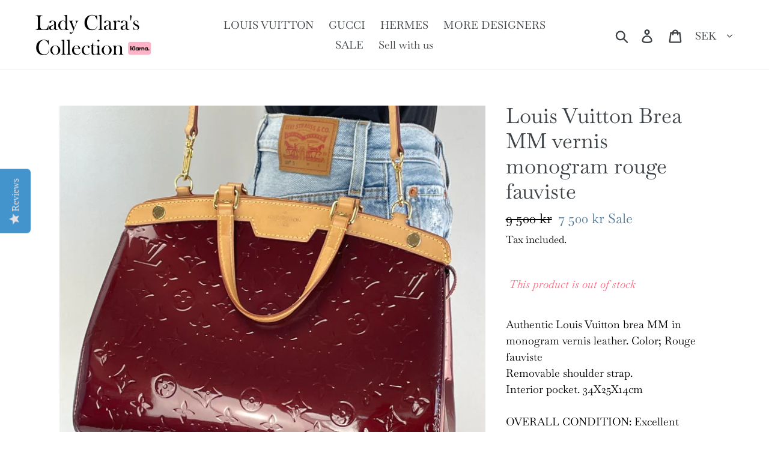

--- FILE ---
content_type: text/html; charset=utf-8
request_url: https://ladyclarascollection.com/products/louis-vuitton-brea-mm-vernis
body_size: 25499
content:
<!doctype html>
<html class="no-js" lang="en">
  <script type="text/javascript">
(function e(){var e=document.createElement("script");e.type="text/javascript",e.async=true,e.src="//staticw2.yotpo.com/gw44e0EFkjOu1OY0bQ5L3eMzvcDERRVT3qWktiyj/widget.js";var t=document.getElementsByTagName("script")[0];t.parentNode.insertBefore(e,t)})();
</script> 
<head>
  <meta name="google-site-verification" content="KFt0OpsIwd6-FXSnsolQEgAQrGWQve48sJL27CWi1lk" />
  <meta charset="utf-8">
  <meta http-equiv="X-UA-Compatible" content="IE=edge,chrome=1">
  <meta name="viewport" content="width=device-width,initial-scale=1">
  <meta name="theme-color" content="#3d4246">
  <link rel="canonical" href="https://ladyclarascollection.com/products/louis-vuitton-brea-mm-vernis"><link rel="shortcut icon" href="//ladyclarascollection.com/cdn/shop/files/LCC_logo_32x32.jpg?v=1613767411" type="image/png"><title>Louis Vuitton Brea MM vernis monogram rouge fauviste
&ndash; Lady Clara&#39;s Collection</title><meta name="description" content="Authentic Louis Vuitton brea MM in monogram vernis leather. Color; Rouge fauvisteRemovable shoulder strap. Interior pocket. 34X25X14cmOVERALL CONDITION: ExcellentINTERIOR: No marks or stains. EXTERIOR:  Slight patinated leather with light signs of use. Vernis leather has minimal marks, barely visible. HARDWARE: Minimal"><!-- /snippets/social-meta-tags.liquid -->




<meta property="og:site_name" content="Lady Clara&#39;s Collection">
<meta property="og:url" content="https://ladyclarascollection.com/products/louis-vuitton-brea-mm-vernis">
<meta property="og:title" content="Louis Vuitton Brea MM vernis monogram rouge fauviste">
<meta property="og:type" content="product">
<meta property="og:description" content="Authentic Louis Vuitton brea MM in monogram vernis leather. Color; Rouge fauvisteRemovable shoulder strap. Interior pocket. 34X25X14cmOVERALL CONDITION: ExcellentINTERIOR: No marks or stains. EXTERIOR:  Slight patinated leather with light signs of use. Vernis leather has minimal marks, barely visible. HARDWARE: Minimal">

  <meta property="og:price:amount" content="7,500">
  <meta property="og:price:currency" content="SEK">

<meta property="og:image" content="http://ladyclarascollection.com/cdn/shop/products/IMG_4796_1200x1200.jpg?v=1662483625"><meta property="og:image" content="http://ladyclarascollection.com/cdn/shop/products/IMG_4786_c22cf394-5564-4a3f-8d1e-cf270d88afc7_1200x1200.jpg?v=1662483625"><meta property="og:image" content="http://ladyclarascollection.com/cdn/shop/products/IMG_4792_92ef82d3-3f4c-4124-b17b-9b23ac9cb95a_1200x1200.jpg?v=1662483625">
<meta property="og:image:secure_url" content="https://ladyclarascollection.com/cdn/shop/products/IMG_4796_1200x1200.jpg?v=1662483625"><meta property="og:image:secure_url" content="https://ladyclarascollection.com/cdn/shop/products/IMG_4786_c22cf394-5564-4a3f-8d1e-cf270d88afc7_1200x1200.jpg?v=1662483625"><meta property="og:image:secure_url" content="https://ladyclarascollection.com/cdn/shop/products/IMG_4792_92ef82d3-3f4c-4124-b17b-9b23ac9cb95a_1200x1200.jpg?v=1662483625">


<meta name="twitter:card" content="summary_large_image">
<meta name="twitter:title" content="Louis Vuitton Brea MM vernis monogram rouge fauviste">
<meta name="twitter:description" content="Authentic Louis Vuitton brea MM in monogram vernis leather. Color; Rouge fauvisteRemovable shoulder strap. Interior pocket. 34X25X14cmOVERALL CONDITION: ExcellentINTERIOR: No marks or stains. EXTERIOR:  Slight patinated leather with light signs of use. Vernis leather has minimal marks, barely visible. HARDWARE: Minimal">


  <link href="//ladyclarascollection.com/cdn/shop/t/5/assets/theme.scss.css?v=139980740659905047271760246569" rel="stylesheet" type="text/css" media="all" />

  <script>
    var theme = {
      strings: {
        addToCart: "Add to cart",
        soldOut: "Sold out",
        unavailable: "Unavailable",
        regularPrice: "Regular price",
        sale: "Sale",
        showMore: "Show More",
        showLess: "Show Less",
        addressError: "Error looking up that address",
        addressNoResults: "No results for that address",
        addressQueryLimit: "You have exceeded the Google API usage limit. Consider upgrading to a \u003ca href=\"https:\/\/developers.google.com\/maps\/premium\/usage-limits\"\u003ePremium Plan\u003c\/a\u003e.",
        authError: "There was a problem authenticating your Google Maps account.",
        newWindow: "Opens in a new window.",
        external: "Opens external website.",
        newWindowExternal: "Opens external website in a new window."
      },
      moneyFormat: "{{amount_no_decimals}} kr"
    }

    document.documentElement.className = document.documentElement.className.replace('no-js', 'js');
  </script><script src="//ladyclarascollection.com/cdn/shop/t/5/assets/lazysizes.js?v=68441465964607740661566182490" async="async"></script>
  <script src="//ladyclarascollection.com/cdn/shop/t/5/assets/vendor.js?v=121857302354663160541566182491" defer="defer"></script>
  <script src="//ladyclarascollection.com/cdn/shop/t/5/assets/theme.js?v=12513799077045517171639152270" defer="defer"></script>

  <script>window.performance && window.performance.mark && window.performance.mark('shopify.content_for_header.start');</script><meta id="shopify-digital-wallet" name="shopify-digital-wallet" content="/16299458660/digital_wallets/dialog">
<link rel="alternate" type="application/json+oembed" href="https://ladyclarascollection.com/products/louis-vuitton-brea-mm-vernis.oembed">
<script async="async" src="/checkouts/internal/preloads.js?locale=en-SE"></script>
<script id="shopify-features" type="application/json">{"accessToken":"cc00937f53a86a7aaef743b3f0fda04d","betas":["rich-media-storefront-analytics"],"domain":"ladyclarascollection.com","predictiveSearch":true,"shopId":16299458660,"locale":"en"}</script>
<script>var Shopify = Shopify || {};
Shopify.shop = "lady-claras-collection.myshopify.com";
Shopify.locale = "en";
Shopify.currency = {"active":"SEK","rate":"1.0"};
Shopify.country = "SE";
Shopify.theme = {"name":"Copy of Debut","id":73300148307,"schema_name":"Debut","schema_version":"11.0.1","theme_store_id":796,"role":"main"};
Shopify.theme.handle = "null";
Shopify.theme.style = {"id":null,"handle":null};
Shopify.cdnHost = "ladyclarascollection.com/cdn";
Shopify.routes = Shopify.routes || {};
Shopify.routes.root = "/";</script>
<script type="module">!function(o){(o.Shopify=o.Shopify||{}).modules=!0}(window);</script>
<script>!function(o){function n(){var o=[];function n(){o.push(Array.prototype.slice.apply(arguments))}return n.q=o,n}var t=o.Shopify=o.Shopify||{};t.loadFeatures=n(),t.autoloadFeatures=n()}(window);</script>
<script id="shop-js-analytics" type="application/json">{"pageType":"product"}</script>
<script defer="defer" async type="module" src="//ladyclarascollection.com/cdn/shopifycloud/shop-js/modules/v2/client.init-shop-cart-sync_BdyHc3Nr.en.esm.js"></script>
<script defer="defer" async type="module" src="//ladyclarascollection.com/cdn/shopifycloud/shop-js/modules/v2/chunk.common_Daul8nwZ.esm.js"></script>
<script type="module">
  await import("//ladyclarascollection.com/cdn/shopifycloud/shop-js/modules/v2/client.init-shop-cart-sync_BdyHc3Nr.en.esm.js");
await import("//ladyclarascollection.com/cdn/shopifycloud/shop-js/modules/v2/chunk.common_Daul8nwZ.esm.js");

  window.Shopify.SignInWithShop?.initShopCartSync?.({"fedCMEnabled":true,"windoidEnabled":true});

</script>
<script>(function() {
  var isLoaded = false;
  function asyncLoad() {
    if (isLoaded) return;
    isLoaded = true;
    var urls = ["https:\/\/analyzely.gropulse.com\/js\/active.js?shop=lady-claras-collection.myshopify.com","https:\/\/s3.eu-west-1.amazonaws.com\/production-klarna-il-shopify-osm\/a6c5e37d3b587ca7438f15aa90b429b47085a035\/lady-claras-collection.myshopify.com-1708631015992.js?shop=lady-claras-collection.myshopify.com"];
    for (var i = 0; i < urls.length; i++) {
      var s = document.createElement('script');
      s.type = 'text/javascript';
      s.async = true;
      s.src = urls[i];
      var x = document.getElementsByTagName('script')[0];
      x.parentNode.insertBefore(s, x);
    }
  };
  if(window.attachEvent) {
    window.attachEvent('onload', asyncLoad);
  } else {
    window.addEventListener('load', asyncLoad, false);
  }
})();</script>
<script id="__st">var __st={"a":16299458660,"offset":3600,"reqid":"b64cda94-2be0-4a9f-89d6-0fee45c2c8b3-1769029731","pageurl":"ladyclarascollection.com\/products\/louis-vuitton-brea-mm-vernis","u":"4844ee9ff66c","p":"product","rtyp":"product","rid":6776724062342};</script>
<script>window.ShopifyPaypalV4VisibilityTracking = true;</script>
<script id="captcha-bootstrap">!function(){'use strict';const t='contact',e='account',n='new_comment',o=[[t,t],['blogs',n],['comments',n],[t,'customer']],c=[[e,'customer_login'],[e,'guest_login'],[e,'recover_customer_password'],[e,'create_customer']],r=t=>t.map((([t,e])=>`form[action*='/${t}']:not([data-nocaptcha='true']) input[name='form_type'][value='${e}']`)).join(','),a=t=>()=>t?[...document.querySelectorAll(t)].map((t=>t.form)):[];function s(){const t=[...o],e=r(t);return a(e)}const i='password',u='form_key',d=['recaptcha-v3-token','g-recaptcha-response','h-captcha-response',i],f=()=>{try{return window.sessionStorage}catch{return}},m='__shopify_v',_=t=>t.elements[u];function p(t,e,n=!1){try{const o=window.sessionStorage,c=JSON.parse(o.getItem(e)),{data:r}=function(t){const{data:e,action:n}=t;return t[m]||n?{data:e,action:n}:{data:t,action:n}}(c);for(const[e,n]of Object.entries(r))t.elements[e]&&(t.elements[e].value=n);n&&o.removeItem(e)}catch(o){console.error('form repopulation failed',{error:o})}}const l='form_type',E='cptcha';function T(t){t.dataset[E]=!0}const w=window,h=w.document,L='Shopify',v='ce_forms',y='captcha';let A=!1;((t,e)=>{const n=(g='f06e6c50-85a8-45c8-87d0-21a2b65856fe',I='https://cdn.shopify.com/shopifycloud/storefront-forms-hcaptcha/ce_storefront_forms_captcha_hcaptcha.v1.5.2.iife.js',D={infoText:'Protected by hCaptcha',privacyText:'Privacy',termsText:'Terms'},(t,e,n)=>{const o=w[L][v],c=o.bindForm;if(c)return c(t,g,e,D).then(n);var r;o.q.push([[t,g,e,D],n]),r=I,A||(h.body.append(Object.assign(h.createElement('script'),{id:'captcha-provider',async:!0,src:r})),A=!0)});var g,I,D;w[L]=w[L]||{},w[L][v]=w[L][v]||{},w[L][v].q=[],w[L][y]=w[L][y]||{},w[L][y].protect=function(t,e){n(t,void 0,e),T(t)},Object.freeze(w[L][y]),function(t,e,n,w,h,L){const[v,y,A,g]=function(t,e,n){const i=e?o:[],u=t?c:[],d=[...i,...u],f=r(d),m=r(i),_=r(d.filter((([t,e])=>n.includes(e))));return[a(f),a(m),a(_),s()]}(w,h,L),I=t=>{const e=t.target;return e instanceof HTMLFormElement?e:e&&e.form},D=t=>v().includes(t);t.addEventListener('submit',(t=>{const e=I(t);if(!e)return;const n=D(e)&&!e.dataset.hcaptchaBound&&!e.dataset.recaptchaBound,o=_(e),c=g().includes(e)&&(!o||!o.value);(n||c)&&t.preventDefault(),c&&!n&&(function(t){try{if(!f())return;!function(t){const e=f();if(!e)return;const n=_(t);if(!n)return;const o=n.value;o&&e.removeItem(o)}(t);const e=Array.from(Array(32),(()=>Math.random().toString(36)[2])).join('');!function(t,e){_(t)||t.append(Object.assign(document.createElement('input'),{type:'hidden',name:u})),t.elements[u].value=e}(t,e),function(t,e){const n=f();if(!n)return;const o=[...t.querySelectorAll(`input[type='${i}']`)].map((({name:t})=>t)),c=[...d,...o],r={};for(const[a,s]of new FormData(t).entries())c.includes(a)||(r[a]=s);n.setItem(e,JSON.stringify({[m]:1,action:t.action,data:r}))}(t,e)}catch(e){console.error('failed to persist form',e)}}(e),e.submit())}));const S=(t,e)=>{t&&!t.dataset[E]&&(n(t,e.some((e=>e===t))),T(t))};for(const o of['focusin','change'])t.addEventListener(o,(t=>{const e=I(t);D(e)&&S(e,y())}));const B=e.get('form_key'),M=e.get(l),P=B&&M;t.addEventListener('DOMContentLoaded',(()=>{const t=y();if(P)for(const e of t)e.elements[l].value===M&&p(e,B);[...new Set([...A(),...v().filter((t=>'true'===t.dataset.shopifyCaptcha))])].forEach((e=>S(e,t)))}))}(h,new URLSearchParams(w.location.search),n,t,e,['guest_login'])})(!0,!0)}();</script>
<script integrity="sha256-4kQ18oKyAcykRKYeNunJcIwy7WH5gtpwJnB7kiuLZ1E=" data-source-attribution="shopify.loadfeatures" defer="defer" src="//ladyclarascollection.com/cdn/shopifycloud/storefront/assets/storefront/load_feature-a0a9edcb.js" crossorigin="anonymous"></script>
<script data-source-attribution="shopify.dynamic_checkout.dynamic.init">var Shopify=Shopify||{};Shopify.PaymentButton=Shopify.PaymentButton||{isStorefrontPortableWallets:!0,init:function(){window.Shopify.PaymentButton.init=function(){};var t=document.createElement("script");t.src="https://ladyclarascollection.com/cdn/shopifycloud/portable-wallets/latest/portable-wallets.en.js",t.type="module",document.head.appendChild(t)}};
</script>
<script data-source-attribution="shopify.dynamic_checkout.buyer_consent">
  function portableWalletsHideBuyerConsent(e){var t=document.getElementById("shopify-buyer-consent"),n=document.getElementById("shopify-subscription-policy-button");t&&n&&(t.classList.add("hidden"),t.setAttribute("aria-hidden","true"),n.removeEventListener("click",e))}function portableWalletsShowBuyerConsent(e){var t=document.getElementById("shopify-buyer-consent"),n=document.getElementById("shopify-subscription-policy-button");t&&n&&(t.classList.remove("hidden"),t.removeAttribute("aria-hidden"),n.addEventListener("click",e))}window.Shopify?.PaymentButton&&(window.Shopify.PaymentButton.hideBuyerConsent=portableWalletsHideBuyerConsent,window.Shopify.PaymentButton.showBuyerConsent=portableWalletsShowBuyerConsent);
</script>
<script data-source-attribution="shopify.dynamic_checkout.cart.bootstrap">document.addEventListener("DOMContentLoaded",(function(){function t(){return document.querySelector("shopify-accelerated-checkout-cart, shopify-accelerated-checkout")}if(t())Shopify.PaymentButton.init();else{new MutationObserver((function(e,n){t()&&(Shopify.PaymentButton.init(),n.disconnect())})).observe(document.body,{childList:!0,subtree:!0})}}));
</script>
<script id='scb4127' type='text/javascript' async='' src='https://ladyclarascollection.com/cdn/shopifycloud/privacy-banner/storefront-banner.js'></script>
<script>window.performance && window.performance.mark && window.performance.mark('shopify.content_for_header.end');</script>
<!-- BEGIN app block: shopify://apps/analyzely-google-analytics-4/blocks/analyzely/b3a3a697-6f42-4507-a5ae-c447f6da2c9d -->

  <!-- Global site tag (gtag.js) - Google Analytics -->
  <script
    async
    src="https://www.googletagmanager.com/gtag/js?id=G-VVK84CQXQX&l=analyzelyDataLayer"
  ></script>
  <script>
    // save analyzely data to session storage if available
    sessionStorage.setItem('groPulseAnalyzelyData', JSON.stringify({"googleAccount":{"selectedAccount":"73367586","selectedProperty":"350548424"},"selectedDataLayer":[],"isTaxAdded":false,"isShippingAdded":false,"isManually":false,"_id":"641f377e0721b7c8b3a709d0","shopName":"lady-claras-collection.myshopify.com","__v":0,"analyticsVersion":"ga4","createdAt":"2023-03-25T18:03:42.694Z","isECActive":false,"measurementId":"G-VVK84CQXQX","updatedAt":"2023-03-25T18:03:59.640Z"}));

    const isGroPulseAnalyzelyWebPixelLoaded = Boolean(sessionStorage.getItem("isGroPulseAnalyzelyWebPixelLoaded"));

    window.analyzelyDataLayer = window.analyzelyDataLayer || [];
    function analyzelyGtag() {
      analyzelyDataLayer.push(arguments);
    }

    window.Shopify.loadFeatures([
      {
        name: "consent-tracking-api",
        version: "0.1"
      }
    ], (error) => {
      if (error) {
        throw error;
      }

      const analyzelyTrackingConsentStatus = null;

      if(!analyzelyTrackingConsentStatus){
        const event = new Event("analyzely_consent_set");
        window.dispatchEvent(event);
        return;
      }

      const isTrackingConsentGiven = Shopify.customerPrivacy.userCanBeTracked();
      if (isTrackingConsentGiven) {
        analyzelyGtag('consent', 'default', {
          'ad_storage': 'granted',
          'ad_user_data': 'granted',
          'ad_personalization': 'granted',
          'analytics_storage': 'granted'
        });
      }
      else{
        analyzelyGtag('consent', 'default', {
          'ad_storage': 'denied',
          'ad_user_data': 'denied',
          'ad_personalization': 'denied',
          'analytics_storage': 'denied'
        });
      }
      document.addEventListener("visitorConsentCollected", (event) => {
      if(event.detail.analyticsAllowed) {
        analyzelyGtag('consent', 'update', {
          'ad_storage': 'granted',
          'ad_user_data': 'granted',
          'ad_personalization': 'granted',
          'analytics_storage': 'granted'
        });
      }
      else {
        analyzelyGtag('consent', 'update', {
          'ad_storage': 'denied',
          'ad_user_data': 'denied',
          'ad_personalization': 'denied',
          'analytics_storage': 'denied'
        });
      }
      });
      const event = new Event("analyzely_consent_set");
      window.dispatchEvent(event);
    });

    window.addEventListener("analyzely_consent_set", () => {
      analyzelyGtag('js', new Date());
      analyzelyGtag('config', 'G-VVK84CQXQX');const startEvent = new Event("analyzely_start_tracking");
      if (document.readyState === "complete") {
        window.dispatchEvent(startEvent);
      } else {
        window.addEventListener("load", () => window.dispatchEvent(startEvent));
      }
    })
  </script>

  <script>
    window.analyzelyGtag = window.analyzelyGtag || function () {};
  </script>

    
  



<!-- END app block --><link href="https://monorail-edge.shopifysvc.com" rel="dns-prefetch">
<script>(function(){if ("sendBeacon" in navigator && "performance" in window) {try {var session_token_from_headers = performance.getEntriesByType('navigation')[0].serverTiming.find(x => x.name == '_s').description;} catch {var session_token_from_headers = undefined;}var session_cookie_matches = document.cookie.match(/_shopify_s=([^;]*)/);var session_token_from_cookie = session_cookie_matches && session_cookie_matches.length === 2 ? session_cookie_matches[1] : "";var session_token = session_token_from_headers || session_token_from_cookie || "";function handle_abandonment_event(e) {var entries = performance.getEntries().filter(function(entry) {return /monorail-edge.shopifysvc.com/.test(entry.name);});if (!window.abandonment_tracked && entries.length === 0) {window.abandonment_tracked = true;var currentMs = Date.now();var navigation_start = performance.timing.navigationStart;var payload = {shop_id: 16299458660,url: window.location.href,navigation_start,duration: currentMs - navigation_start,session_token,page_type: "product"};window.navigator.sendBeacon("https://monorail-edge.shopifysvc.com/v1/produce", JSON.stringify({schema_id: "online_store_buyer_site_abandonment/1.1",payload: payload,metadata: {event_created_at_ms: currentMs,event_sent_at_ms: currentMs}}));}}window.addEventListener('pagehide', handle_abandonment_event);}}());</script>
<script id="web-pixels-manager-setup">(function e(e,d,r,n,o){if(void 0===o&&(o={}),!Boolean(null===(a=null===(i=window.Shopify)||void 0===i?void 0:i.analytics)||void 0===a?void 0:a.replayQueue)){var i,a;window.Shopify=window.Shopify||{};var t=window.Shopify;t.analytics=t.analytics||{};var s=t.analytics;s.replayQueue=[],s.publish=function(e,d,r){return s.replayQueue.push([e,d,r]),!0};try{self.performance.mark("wpm:start")}catch(e){}var l=function(){var e={modern:/Edge?\/(1{2}[4-9]|1[2-9]\d|[2-9]\d{2}|\d{4,})\.\d+(\.\d+|)|Firefox\/(1{2}[4-9]|1[2-9]\d|[2-9]\d{2}|\d{4,})\.\d+(\.\d+|)|Chrom(ium|e)\/(9{2}|\d{3,})\.\d+(\.\d+|)|(Maci|X1{2}).+ Version\/(15\.\d+|(1[6-9]|[2-9]\d|\d{3,})\.\d+)([,.]\d+|)( \(\w+\)|)( Mobile\/\w+|) Safari\/|Chrome.+OPR\/(9{2}|\d{3,})\.\d+\.\d+|(CPU[ +]OS|iPhone[ +]OS|CPU[ +]iPhone|CPU IPhone OS|CPU iPad OS)[ +]+(15[._]\d+|(1[6-9]|[2-9]\d|\d{3,})[._]\d+)([._]\d+|)|Android:?[ /-](13[3-9]|1[4-9]\d|[2-9]\d{2}|\d{4,})(\.\d+|)(\.\d+|)|Android.+Firefox\/(13[5-9]|1[4-9]\d|[2-9]\d{2}|\d{4,})\.\d+(\.\d+|)|Android.+Chrom(ium|e)\/(13[3-9]|1[4-9]\d|[2-9]\d{2}|\d{4,})\.\d+(\.\d+|)|SamsungBrowser\/([2-9]\d|\d{3,})\.\d+/,legacy:/Edge?\/(1[6-9]|[2-9]\d|\d{3,})\.\d+(\.\d+|)|Firefox\/(5[4-9]|[6-9]\d|\d{3,})\.\d+(\.\d+|)|Chrom(ium|e)\/(5[1-9]|[6-9]\d|\d{3,})\.\d+(\.\d+|)([\d.]+$|.*Safari\/(?![\d.]+ Edge\/[\d.]+$))|(Maci|X1{2}).+ Version\/(10\.\d+|(1[1-9]|[2-9]\d|\d{3,})\.\d+)([,.]\d+|)( \(\w+\)|)( Mobile\/\w+|) Safari\/|Chrome.+OPR\/(3[89]|[4-9]\d|\d{3,})\.\d+\.\d+|(CPU[ +]OS|iPhone[ +]OS|CPU[ +]iPhone|CPU IPhone OS|CPU iPad OS)[ +]+(10[._]\d+|(1[1-9]|[2-9]\d|\d{3,})[._]\d+)([._]\d+|)|Android:?[ /-](13[3-9]|1[4-9]\d|[2-9]\d{2}|\d{4,})(\.\d+|)(\.\d+|)|Mobile Safari.+OPR\/([89]\d|\d{3,})\.\d+\.\d+|Android.+Firefox\/(13[5-9]|1[4-9]\d|[2-9]\d{2}|\d{4,})\.\d+(\.\d+|)|Android.+Chrom(ium|e)\/(13[3-9]|1[4-9]\d|[2-9]\d{2}|\d{4,})\.\d+(\.\d+|)|Android.+(UC? ?Browser|UCWEB|U3)[ /]?(15\.([5-9]|\d{2,})|(1[6-9]|[2-9]\d|\d{3,})\.\d+)\.\d+|SamsungBrowser\/(5\.\d+|([6-9]|\d{2,})\.\d+)|Android.+MQ{2}Browser\/(14(\.(9|\d{2,})|)|(1[5-9]|[2-9]\d|\d{3,})(\.\d+|))(\.\d+|)|K[Aa][Ii]OS\/(3\.\d+|([4-9]|\d{2,})\.\d+)(\.\d+|)/},d=e.modern,r=e.legacy,n=navigator.userAgent;return n.match(d)?"modern":n.match(r)?"legacy":"unknown"}(),u="modern"===l?"modern":"legacy",c=(null!=n?n:{modern:"",legacy:""})[u],f=function(e){return[e.baseUrl,"/wpm","/b",e.hashVersion,"modern"===e.buildTarget?"m":"l",".js"].join("")}({baseUrl:d,hashVersion:r,buildTarget:u}),m=function(e){var d=e.version,r=e.bundleTarget,n=e.surface,o=e.pageUrl,i=e.monorailEndpoint;return{emit:function(e){var a=e.status,t=e.errorMsg,s=(new Date).getTime(),l=JSON.stringify({metadata:{event_sent_at_ms:s},events:[{schema_id:"web_pixels_manager_load/3.1",payload:{version:d,bundle_target:r,page_url:o,status:a,surface:n,error_msg:t},metadata:{event_created_at_ms:s}}]});if(!i)return console&&console.warn&&console.warn("[Web Pixels Manager] No Monorail endpoint provided, skipping logging."),!1;try{return self.navigator.sendBeacon.bind(self.navigator)(i,l)}catch(e){}var u=new XMLHttpRequest;try{return u.open("POST",i,!0),u.setRequestHeader("Content-Type","text/plain"),u.send(l),!0}catch(e){return console&&console.warn&&console.warn("[Web Pixels Manager] Got an unhandled error while logging to Monorail."),!1}}}}({version:r,bundleTarget:l,surface:e.surface,pageUrl:self.location.href,monorailEndpoint:e.monorailEndpoint});try{o.browserTarget=l,function(e){var d=e.src,r=e.async,n=void 0===r||r,o=e.onload,i=e.onerror,a=e.sri,t=e.scriptDataAttributes,s=void 0===t?{}:t,l=document.createElement("script"),u=document.querySelector("head"),c=document.querySelector("body");if(l.async=n,l.src=d,a&&(l.integrity=a,l.crossOrigin="anonymous"),s)for(var f in s)if(Object.prototype.hasOwnProperty.call(s,f))try{l.dataset[f]=s[f]}catch(e){}if(o&&l.addEventListener("load",o),i&&l.addEventListener("error",i),u)u.appendChild(l);else{if(!c)throw new Error("Did not find a head or body element to append the script");c.appendChild(l)}}({src:f,async:!0,onload:function(){if(!function(){var e,d;return Boolean(null===(d=null===(e=window.Shopify)||void 0===e?void 0:e.analytics)||void 0===d?void 0:d.initialized)}()){var d=window.webPixelsManager.init(e)||void 0;if(d){var r=window.Shopify.analytics;r.replayQueue.forEach((function(e){var r=e[0],n=e[1],o=e[2];d.publishCustomEvent(r,n,o)})),r.replayQueue=[],r.publish=d.publishCustomEvent,r.visitor=d.visitor,r.initialized=!0}}},onerror:function(){return m.emit({status:"failed",errorMsg:"".concat(f," has failed to load")})},sri:function(e){var d=/^sha384-[A-Za-z0-9+/=]+$/;return"string"==typeof e&&d.test(e)}(c)?c:"",scriptDataAttributes:o}),m.emit({status:"loading"})}catch(e){m.emit({status:"failed",errorMsg:(null==e?void 0:e.message)||"Unknown error"})}}})({shopId: 16299458660,storefrontBaseUrl: "https://ladyclarascollection.com",extensionsBaseUrl: "https://extensions.shopifycdn.com/cdn/shopifycloud/web-pixels-manager",monorailEndpoint: "https://monorail-edge.shopifysvc.com/unstable/produce_batch",surface: "storefront-renderer",enabledBetaFlags: ["2dca8a86"],webPixelsConfigList: [{"id":"1067286862","configuration":"{\"config\":\"{\\\"pixel_id\\\":\\\"G-VVK84CQXQX\\\",\\\"gtag_events\\\":[{\\\"type\\\":\\\"purchase\\\",\\\"action_label\\\":\\\"G-VVK84CQXQX\\\"},{\\\"type\\\":\\\"page_view\\\",\\\"action_label\\\":\\\"G-VVK84CQXQX\\\"},{\\\"type\\\":\\\"view_item\\\",\\\"action_label\\\":\\\"G-VVK84CQXQX\\\"},{\\\"type\\\":\\\"search\\\",\\\"action_label\\\":\\\"G-VVK84CQXQX\\\"},{\\\"type\\\":\\\"add_to_cart\\\",\\\"action_label\\\":\\\"G-VVK84CQXQX\\\"},{\\\"type\\\":\\\"begin_checkout\\\",\\\"action_label\\\":\\\"G-VVK84CQXQX\\\"},{\\\"type\\\":\\\"add_payment_info\\\",\\\"action_label\\\":\\\"G-VVK84CQXQX\\\"}],\\\"enable_monitoring_mode\\\":false}\"}","eventPayloadVersion":"v1","runtimeContext":"OPEN","scriptVersion":"b2a88bafab3e21179ed38636efcd8a93","type":"APP","apiClientId":1780363,"privacyPurposes":[],"dataSharingAdjustments":{"protectedCustomerApprovalScopes":["read_customer_address","read_customer_email","read_customer_name","read_customer_personal_data","read_customer_phone"]}},{"id":"48628046","configuration":"{\"addToCartUrl\":\"https:\\\/\\\/analyzely.gropulse.com\\\/add_to_cart_receiver\",\"paymentInfoSubmittedUrl\":\"https:\\\/\\\/analyzely.gropulse.com\\\/payment_info_receiver\",\"shippingInfoSubmittedUrl\":\"https:\\\/\\\/analyzely.gropulse.com\\\/shipping_info_receiver\",\"shop\":\"lady-claras-collection.myshopify.com\",\"apiKey\":\"393b3b4bb69acc2f58835a02f4aaa14b\"}","eventPayloadVersion":"v1","runtimeContext":"STRICT","scriptVersion":"9f9f9af0a4bfed3070b884ecbdee9345","type":"APP","apiClientId":7208304641,"privacyPurposes":["ANALYTICS","MARKETING","SALE_OF_DATA"],"dataSharingAdjustments":{"protectedCustomerApprovalScopes":["read_customer_personal_data"]}},{"id":"shopify-app-pixel","configuration":"{}","eventPayloadVersion":"v1","runtimeContext":"STRICT","scriptVersion":"0450","apiClientId":"shopify-pixel","type":"APP","privacyPurposes":["ANALYTICS","MARKETING"]},{"id":"shopify-custom-pixel","eventPayloadVersion":"v1","runtimeContext":"LAX","scriptVersion":"0450","apiClientId":"shopify-pixel","type":"CUSTOM","privacyPurposes":["ANALYTICS","MARKETING"]}],isMerchantRequest: false,initData: {"shop":{"name":"Lady Clara's Collection","paymentSettings":{"currencyCode":"SEK"},"myshopifyDomain":"lady-claras-collection.myshopify.com","countryCode":"SE","storefrontUrl":"https:\/\/ladyclarascollection.com"},"customer":null,"cart":null,"checkout":null,"productVariants":[{"price":{"amount":7500.0,"currencyCode":"SEK"},"product":{"title":"Louis Vuitton Brea MM vernis monogram rouge fauviste","vendor":"Lady Clara's Collection","id":"6776724062342","untranslatedTitle":"Louis Vuitton Brea MM vernis monogram rouge fauviste","url":"\/products\/louis-vuitton-brea-mm-vernis","type":""},"id":"39910179143814","image":{"src":"\/\/ladyclarascollection.com\/cdn\/shop\/products\/IMG_4796.jpg?v=1662483625"},"sku":"","title":"Default Title","untranslatedTitle":"Default Title"}],"purchasingCompany":null},},"https://ladyclarascollection.com/cdn","fcfee988w5aeb613cpc8e4bc33m6693e112",{"modern":"","legacy":""},{"shopId":"16299458660","storefrontBaseUrl":"https:\/\/ladyclarascollection.com","extensionBaseUrl":"https:\/\/extensions.shopifycdn.com\/cdn\/shopifycloud\/web-pixels-manager","surface":"storefront-renderer","enabledBetaFlags":"[\"2dca8a86\"]","isMerchantRequest":"false","hashVersion":"fcfee988w5aeb613cpc8e4bc33m6693e112","publish":"custom","events":"[[\"page_viewed\",{}],[\"product_viewed\",{\"productVariant\":{\"price\":{\"amount\":7500.0,\"currencyCode\":\"SEK\"},\"product\":{\"title\":\"Louis Vuitton Brea MM vernis monogram rouge fauviste\",\"vendor\":\"Lady Clara's Collection\",\"id\":\"6776724062342\",\"untranslatedTitle\":\"Louis Vuitton Brea MM vernis monogram rouge fauviste\",\"url\":\"\/products\/louis-vuitton-brea-mm-vernis\",\"type\":\"\"},\"id\":\"39910179143814\",\"image\":{\"src\":\"\/\/ladyclarascollection.com\/cdn\/shop\/products\/IMG_4796.jpg?v=1662483625\"},\"sku\":\"\",\"title\":\"Default Title\",\"untranslatedTitle\":\"Default Title\"}}]]"});</script><script>
  window.ShopifyAnalytics = window.ShopifyAnalytics || {};
  window.ShopifyAnalytics.meta = window.ShopifyAnalytics.meta || {};
  window.ShopifyAnalytics.meta.currency = 'SEK';
  var meta = {"product":{"id":6776724062342,"gid":"gid:\/\/shopify\/Product\/6776724062342","vendor":"Lady Clara's Collection","type":"","handle":"louis-vuitton-brea-mm-vernis","variants":[{"id":39910179143814,"price":750000,"name":"Louis Vuitton Brea MM vernis monogram rouge fauviste","public_title":null,"sku":""}],"remote":false},"page":{"pageType":"product","resourceType":"product","resourceId":6776724062342,"requestId":"b64cda94-2be0-4a9f-89d6-0fee45c2c8b3-1769029731"}};
  for (var attr in meta) {
    window.ShopifyAnalytics.meta[attr] = meta[attr];
  }
</script>
<script class="analytics">
  (function () {
    var customDocumentWrite = function(content) {
      var jquery = null;

      if (window.jQuery) {
        jquery = window.jQuery;
      } else if (window.Checkout && window.Checkout.$) {
        jquery = window.Checkout.$;
      }

      if (jquery) {
        jquery('body').append(content);
      }
    };

    var hasLoggedConversion = function(token) {
      if (token) {
        return document.cookie.indexOf('loggedConversion=' + token) !== -1;
      }
      return false;
    }

    var setCookieIfConversion = function(token) {
      if (token) {
        var twoMonthsFromNow = new Date(Date.now());
        twoMonthsFromNow.setMonth(twoMonthsFromNow.getMonth() + 2);

        document.cookie = 'loggedConversion=' + token + '; expires=' + twoMonthsFromNow;
      }
    }

    var trekkie = window.ShopifyAnalytics.lib = window.trekkie = window.trekkie || [];
    if (trekkie.integrations) {
      return;
    }
    trekkie.methods = [
      'identify',
      'page',
      'ready',
      'track',
      'trackForm',
      'trackLink'
    ];
    trekkie.factory = function(method) {
      return function() {
        var args = Array.prototype.slice.call(arguments);
        args.unshift(method);
        trekkie.push(args);
        return trekkie;
      };
    };
    for (var i = 0; i < trekkie.methods.length; i++) {
      var key = trekkie.methods[i];
      trekkie[key] = trekkie.factory(key);
    }
    trekkie.load = function(config) {
      trekkie.config = config || {};
      trekkie.config.initialDocumentCookie = document.cookie;
      var first = document.getElementsByTagName('script')[0];
      var script = document.createElement('script');
      script.type = 'text/javascript';
      script.onerror = function(e) {
        var scriptFallback = document.createElement('script');
        scriptFallback.type = 'text/javascript';
        scriptFallback.onerror = function(error) {
                var Monorail = {
      produce: function produce(monorailDomain, schemaId, payload) {
        var currentMs = new Date().getTime();
        var event = {
          schema_id: schemaId,
          payload: payload,
          metadata: {
            event_created_at_ms: currentMs,
            event_sent_at_ms: currentMs
          }
        };
        return Monorail.sendRequest("https://" + monorailDomain + "/v1/produce", JSON.stringify(event));
      },
      sendRequest: function sendRequest(endpointUrl, payload) {
        // Try the sendBeacon API
        if (window && window.navigator && typeof window.navigator.sendBeacon === 'function' && typeof window.Blob === 'function' && !Monorail.isIos12()) {
          var blobData = new window.Blob([payload], {
            type: 'text/plain'
          });

          if (window.navigator.sendBeacon(endpointUrl, blobData)) {
            return true;
          } // sendBeacon was not successful

        } // XHR beacon

        var xhr = new XMLHttpRequest();

        try {
          xhr.open('POST', endpointUrl);
          xhr.setRequestHeader('Content-Type', 'text/plain');
          xhr.send(payload);
        } catch (e) {
          console.log(e);
        }

        return false;
      },
      isIos12: function isIos12() {
        return window.navigator.userAgent.lastIndexOf('iPhone; CPU iPhone OS 12_') !== -1 || window.navigator.userAgent.lastIndexOf('iPad; CPU OS 12_') !== -1;
      }
    };
    Monorail.produce('monorail-edge.shopifysvc.com',
      'trekkie_storefront_load_errors/1.1',
      {shop_id: 16299458660,
      theme_id: 73300148307,
      app_name: "storefront",
      context_url: window.location.href,
      source_url: "//ladyclarascollection.com/cdn/s/trekkie.storefront.cd680fe47e6c39ca5d5df5f0a32d569bc48c0f27.min.js"});

        };
        scriptFallback.async = true;
        scriptFallback.src = '//ladyclarascollection.com/cdn/s/trekkie.storefront.cd680fe47e6c39ca5d5df5f0a32d569bc48c0f27.min.js';
        first.parentNode.insertBefore(scriptFallback, first);
      };
      script.async = true;
      script.src = '//ladyclarascollection.com/cdn/s/trekkie.storefront.cd680fe47e6c39ca5d5df5f0a32d569bc48c0f27.min.js';
      first.parentNode.insertBefore(script, first);
    };
    trekkie.load(
      {"Trekkie":{"appName":"storefront","development":false,"defaultAttributes":{"shopId":16299458660,"isMerchantRequest":null,"themeId":73300148307,"themeCityHash":"5354236073422854522","contentLanguage":"en","currency":"SEK","eventMetadataId":"535e0063-bb8a-491a-b3d3-d30b58d871e1"},"isServerSideCookieWritingEnabled":true,"monorailRegion":"shop_domain","enabledBetaFlags":["65f19447"]},"Session Attribution":{},"S2S":{"facebookCapiEnabled":false,"source":"trekkie-storefront-renderer","apiClientId":580111}}
    );

    var loaded = false;
    trekkie.ready(function() {
      if (loaded) return;
      loaded = true;

      window.ShopifyAnalytics.lib = window.trekkie;

      var originalDocumentWrite = document.write;
      document.write = customDocumentWrite;
      try { window.ShopifyAnalytics.merchantGoogleAnalytics.call(this); } catch(error) {};
      document.write = originalDocumentWrite;

      window.ShopifyAnalytics.lib.page(null,{"pageType":"product","resourceType":"product","resourceId":6776724062342,"requestId":"b64cda94-2be0-4a9f-89d6-0fee45c2c8b3-1769029731","shopifyEmitted":true});

      var match = window.location.pathname.match(/checkouts\/(.+)\/(thank_you|post_purchase)/)
      var token = match? match[1]: undefined;
      if (!hasLoggedConversion(token)) {
        setCookieIfConversion(token);
        window.ShopifyAnalytics.lib.track("Viewed Product",{"currency":"SEK","variantId":39910179143814,"productId":6776724062342,"productGid":"gid:\/\/shopify\/Product\/6776724062342","name":"Louis Vuitton Brea MM vernis monogram rouge fauviste","price":"7500.00","sku":"","brand":"Lady Clara's Collection","variant":null,"category":"","nonInteraction":true,"remote":false},undefined,undefined,{"shopifyEmitted":true});
      window.ShopifyAnalytics.lib.track("monorail:\/\/trekkie_storefront_viewed_product\/1.1",{"currency":"SEK","variantId":39910179143814,"productId":6776724062342,"productGid":"gid:\/\/shopify\/Product\/6776724062342","name":"Louis Vuitton Brea MM vernis monogram rouge fauviste","price":"7500.00","sku":"","brand":"Lady Clara's Collection","variant":null,"category":"","nonInteraction":true,"remote":false,"referer":"https:\/\/ladyclarascollection.com\/products\/louis-vuitton-brea-mm-vernis"});
      }
    });


        var eventsListenerScript = document.createElement('script');
        eventsListenerScript.async = true;
        eventsListenerScript.src = "//ladyclarascollection.com/cdn/shopifycloud/storefront/assets/shop_events_listener-3da45d37.js";
        document.getElementsByTagName('head')[0].appendChild(eventsListenerScript);

})();</script>
  <script>
  if (!window.ga || (window.ga && typeof window.ga !== 'function')) {
    window.ga = function ga() {
      (window.ga.q = window.ga.q || []).push(arguments);
      if (window.Shopify && window.Shopify.analytics && typeof window.Shopify.analytics.publish === 'function') {
        window.Shopify.analytics.publish("ga_stub_called", {}, {sendTo: "google_osp_migration"});
      }
      console.error("Shopify's Google Analytics stub called with:", Array.from(arguments), "\nSee https://help.shopify.com/manual/promoting-marketing/pixels/pixel-migration#google for more information.");
    };
    if (window.Shopify && window.Shopify.analytics && typeof window.Shopify.analytics.publish === 'function') {
      window.Shopify.analytics.publish("ga_stub_initialized", {}, {sendTo: "google_osp_migration"});
    }
  }
</script>
<script
  defer
  src="https://ladyclarascollection.com/cdn/shopifycloud/perf-kit/shopify-perf-kit-3.0.4.min.js"
  data-application="storefront-renderer"
  data-shop-id="16299458660"
  data-render-region="gcp-us-east1"
  data-page-type="product"
  data-theme-instance-id="73300148307"
  data-theme-name="Debut"
  data-theme-version="11.0.1"
  data-monorail-region="shop_domain"
  data-resource-timing-sampling-rate="10"
  data-shs="true"
  data-shs-beacon="true"
  data-shs-export-with-fetch="true"
  data-shs-logs-sample-rate="1"
  data-shs-beacon-endpoint="https://ladyclarascollection.com/api/collect"
></script>
</head>

<body class="template-product">

  <a class="in-page-link visually-hidden skip-link" href="#MainContent">Skip to content</a>

  <div id="SearchDrawer" class="search-bar drawer drawer--top" role="dialog" aria-modal="true" aria-label="Search">
    <div class="search-bar__table">
      <div class="search-bar__table-cell search-bar__form-wrapper">
        <form class="search search-bar__form" action="/search" method="get" role="search">
          <input class="search__input search-bar__input" type="search" name="q" value="" placeholder="Search" aria-label="Search">
          <button class="search-bar__submit search__submit btn--link" type="submit">
            <svg aria-hidden="true" focusable="false" role="presentation" class="icon icon-search" viewBox="0 0 37 40"><path d="M35.6 36l-9.8-9.8c4.1-5.4 3.6-13.2-1.3-18.1-5.4-5.4-14.2-5.4-19.7 0-5.4 5.4-5.4 14.2 0 19.7 2.6 2.6 6.1 4.1 9.8 4.1 3 0 5.9-1 8.3-2.8l9.8 9.8c.4.4.9.6 1.4.6s1-.2 1.4-.6c.9-.9.9-2.1.1-2.9zm-20.9-8.2c-2.6 0-5.1-1-7-2.9-3.9-3.9-3.9-10.1 0-14C9.6 9 12.2 8 14.7 8s5.1 1 7 2.9c3.9 3.9 3.9 10.1 0 14-1.9 1.9-4.4 2.9-7 2.9z"/></svg>
            <span class="icon__fallback-text">Submit</span>
          </button>
        </form>
      </div>
      <div class="search-bar__table-cell text-right">
        <button type="button" class="btn--link search-bar__close js-drawer-close">
          <svg aria-hidden="true" focusable="false" role="presentation" class="icon icon-close" viewBox="0 0 37 40"><path d="M21.3 23l11-11c.8-.8.8-2 0-2.8-.8-.8-2-.8-2.8 0l-11 11-11-11c-.8-.8-2-.8-2.8 0-.8.8-.8 2 0 2.8l11 11-11 11c-.8.8-.8 2 0 2.8.4.4.9.6 1.4.6s1-.2 1.4-.6l11-11 11 11c.4.4.9.6 1.4.6s1-.2 1.4-.6c.8-.8.8-2 0-2.8l-11-11z"/></svg>
          <span class="icon__fallback-text">Close search</span>
        </button>
      </div>
    </div>
  </div>

  <div id="shopify-section-header" class="shopify-section">
  <style>
    
      .site-header__logo-image {
        max-width: 200px;
      }
    

    
      .site-header__logo-image {
        margin: 0;
      }
    
  </style>


<div data-section-id="header" data-section-type="header-section">
  
    
  

  <header class="site-header border-bottom logo--left" role="banner">
    <div class="grid grid--no-gutters grid--table site-header__mobile-nav">
      

      <div class="grid__item medium-up--one-quarter logo-align--left">
        
        
          <div class="h2 site-header__logo">
        
          
<a href="/" class="site-header__logo-image">
              
              <img class="lazyload js"
                   src="//ladyclarascollection.com/cdn/shop/files/LOGO_0721_ladyclarascollection_300x300.jpg?v=1626588505"
                   data-src="//ladyclarascollection.com/cdn/shop/files/LOGO_0721_ladyclarascollection_{width}x.jpg?v=1626588505"
                   data-widths="[180, 360, 540, 720, 900, 1080, 1296, 1512, 1728, 2048]"
                   data-aspectratio="2.6487455197132617"
                   data-sizes="auto"
                   alt="Lady Clara&amp;#39;s Collection"
                   style="max-width: 200px">
              <noscript>
                
                <img src="//ladyclarascollection.com/cdn/shop/files/LOGO_0721_ladyclarascollection_200x.jpg?v=1626588505"
                     srcset="//ladyclarascollection.com/cdn/shop/files/LOGO_0721_ladyclarascollection_200x.jpg?v=1626588505 1x, //ladyclarascollection.com/cdn/shop/files/LOGO_0721_ladyclarascollection_200x@2x.jpg?v=1626588505 2x"
                     alt="Lady Clara&#39;s Collection"
                     style="max-width: 200px;">
              </noscript>
            </a>
          
        
          </div>
        
      </div>

      
        <nav class="grid__item medium-up--one-half small--hide" id="AccessibleNav" role="navigation">
          <ul class="site-nav list--inline " id="SiteNav">
  



    
      <li>
        <a href="/collections/louis-vuitton" class="site-nav__link site-nav__link--main">
          <span class="site-nav__label">LOUIS VUITTON</span>
        </a>
      </li>
    
  



    
      <li>
        <a href="/collections/gucci" class="site-nav__link site-nav__link--main">
          <span class="site-nav__label">GUCCI</span>
        </a>
      </li>
    
  



    
      <li>
        <a href="/collections/hermes" class="site-nav__link site-nav__link--main">
          <span class="site-nav__label">HERMES</span>
        </a>
      </li>
    
  



    
      <li>
        <a href="/collections/more-vintage-designers" class="site-nav__link site-nav__link--main">
          <span class="site-nav__label">MORE DESIGNERS</span>
        </a>
      </li>
    
  



    
      <li>
        <a href="/collections/sale" class="site-nav__link site-nav__link--main">
          <span class="site-nav__label">SALE</span>
        </a>
      </li>
    
  



    
      <li>
        <a href="/pages/sell-with-us" class="site-nav__link site-nav__link--main">
          <span class="site-nav__label">Sell with us</span>
        </a>
      </li>
    
  
</ul>

        </nav>
      

      <div class="grid__item medium-up--one-quarter text-right site-header__icons site-header__icons--plus">
        <div class="site-header__icons-wrapper">
          <div class="site-header__search site-header__icon">
            <form action="/search" method="get" class="search-header search" role="search">
  <input class="search-header__input search__input"
    type="search"
    name="q"
    placeholder="Search"
    aria-label="Search">
  <button class="search-header__submit search__submit btn--link site-header__icon" type="submit">
    <svg aria-hidden="true" focusable="false" role="presentation" class="icon icon-search" viewBox="0 0 37 40"><path d="M35.6 36l-9.8-9.8c4.1-5.4 3.6-13.2-1.3-18.1-5.4-5.4-14.2-5.4-19.7 0-5.4 5.4-5.4 14.2 0 19.7 2.6 2.6 6.1 4.1 9.8 4.1 3 0 5.9-1 8.3-2.8l9.8 9.8c.4.4.9.6 1.4.6s1-.2 1.4-.6c.9-.9.9-2.1.1-2.9zm-20.9-8.2c-2.6 0-5.1-1-7-2.9-3.9-3.9-3.9-10.1 0-14C9.6 9 12.2 8 14.7 8s5.1 1 7 2.9c3.9 3.9 3.9 10.1 0 14-1.9 1.9-4.4 2.9-7 2.9z"/></svg>
    <span class="icon__fallback-text">Submit</span>
  </button>
</form>

          </div>

          <button type="button" class="btn--link site-header__icon site-header__search-toggle js-drawer-open-top">
            <svg aria-hidden="true" focusable="false" role="presentation" class="icon icon-search" viewBox="0 0 37 40"><path d="M35.6 36l-9.8-9.8c4.1-5.4 3.6-13.2-1.3-18.1-5.4-5.4-14.2-5.4-19.7 0-5.4 5.4-5.4 14.2 0 19.7 2.6 2.6 6.1 4.1 9.8 4.1 3 0 5.9-1 8.3-2.8l9.8 9.8c.4.4.9.6 1.4.6s1-.2 1.4-.6c.9-.9.9-2.1.1-2.9zm-20.9-8.2c-2.6 0-5.1-1-7-2.9-3.9-3.9-3.9-10.1 0-14C9.6 9 12.2 8 14.7 8s5.1 1 7 2.9c3.9 3.9 3.9 10.1 0 14-1.9 1.9-4.4 2.9-7 2.9z"/></svg>
            <span class="icon__fallback-text">Search</span>
          </button>

          
            
              <a href="/account/login" class="site-header__icon site-header__account">
                <svg aria-hidden="true" focusable="false" role="presentation" class="icon icon-login" viewBox="0 0 28.33 37.68"><path d="M14.17 14.9a7.45 7.45 0 1 0-7.5-7.45 7.46 7.46 0 0 0 7.5 7.45zm0-10.91a3.45 3.45 0 1 1-3.5 3.46A3.46 3.46 0 0 1 14.17 4zM14.17 16.47A14.18 14.18 0 0 0 0 30.68c0 1.41.66 4 5.11 5.66a27.17 27.17 0 0 0 9.06 1.34c6.54 0 14.17-1.84 14.17-7a14.18 14.18 0 0 0-14.17-14.21zm0 17.21c-6.3 0-10.17-1.77-10.17-3a10.17 10.17 0 1 1 20.33 0c.01 1.23-3.86 3-10.16 3z"/></svg>
                <span class="icon__fallback-text">Log in</span>
              </a>
            
          

          <a href="/cart" class="site-header__icon site-header__cart">
            <svg aria-hidden="true" focusable="false" role="presentation" class="icon icon-cart" viewBox="0 0 37 40"><path d="M36.5 34.8L33.3 8h-5.9C26.7 3.9 23 .8 18.5.8S10.3 3.9 9.6 8H3.7L.5 34.8c-.2 1.5.4 2.4.9 3 .5.5 1.4 1.2 3.1 1.2h28c1.3 0 2.4-.4 3.1-1.3.7-.7 1-1.8.9-2.9zm-18-30c2.2 0 4.1 1.4 4.7 3.2h-9.5c.7-1.9 2.6-3.2 4.8-3.2zM4.5 35l2.8-23h2.2v3c0 1.1.9 2 2 2s2-.9 2-2v-3h10v3c0 1.1.9 2 2 2s2-.9 2-2v-3h2.2l2.8 23h-28z"/></svg>
            <span class="icon__fallback-text">Cart</span>
            
          </a>

          
            <form method="post" action="/cart/update" id="currency_form" accept-charset="UTF-8" class="currency-selector small--hide" enctype="multipart/form-data"><input type="hidden" name="form_type" value="currency" /><input type="hidden" name="utf8" value="✓" /><input type="hidden" name="return_to" value="/products/louis-vuitton-brea-mm-vernis" />
              <label for="CurrencySelector" class="visually-hidden">Currency</label>
              <div class="currency-selector__input-wrapper select-group">
                <select name="currency" id="CurrencySelector" class="currency-selector__dropdown" aria-describedby="a11y-refresh-page-message" data-currency-selector>
                  
                    <option value="AED">AED</option>
                  
                    <option value="AFN">AFN</option>
                  
                    <option value="ALL">ALL</option>
                  
                    <option value="AMD">AMD</option>
                  
                    <option value="ANG">ANG</option>
                  
                    <option value="AUD">AUD</option>
                  
                    <option value="AWG">AWG</option>
                  
                    <option value="AZN">AZN</option>
                  
                    <option value="BAM">BAM</option>
                  
                    <option value="BBD">BBD</option>
                  
                    <option value="BDT">BDT</option>
                  
                    <option value="BIF">BIF</option>
                  
                    <option value="BND">BND</option>
                  
                    <option value="BOB">BOB</option>
                  
                    <option value="BSD">BSD</option>
                  
                    <option value="BWP">BWP</option>
                  
                    <option value="BZD">BZD</option>
                  
                    <option value="CAD">CAD</option>
                  
                    <option value="CDF">CDF</option>
                  
                    <option value="CHF">CHF</option>
                  
                    <option value="CNY">CNY</option>
                  
                    <option value="CRC">CRC</option>
                  
                    <option value="CVE">CVE</option>
                  
                    <option value="CZK">CZK</option>
                  
                    <option value="DJF">DJF</option>
                  
                    <option value="DKK">DKK</option>
                  
                    <option value="DOP">DOP</option>
                  
                    <option value="DZD">DZD</option>
                  
                    <option value="EGP">EGP</option>
                  
                    <option value="ETB">ETB</option>
                  
                    <option value="EUR">EUR</option>
                  
                    <option value="FJD">FJD</option>
                  
                    <option value="FKP">FKP</option>
                  
                    <option value="GBP">GBP</option>
                  
                    <option value="GMD">GMD</option>
                  
                    <option value="GNF">GNF</option>
                  
                    <option value="GTQ">GTQ</option>
                  
                    <option value="GYD">GYD</option>
                  
                    <option value="HKD">HKD</option>
                  
                    <option value="HNL">HNL</option>
                  
                    <option value="HUF">HUF</option>
                  
                    <option value="IDR">IDR</option>
                  
                    <option value="ILS">ILS</option>
                  
                    <option value="INR">INR</option>
                  
                    <option value="ISK">ISK</option>
                  
                    <option value="JMD">JMD</option>
                  
                    <option value="JPY">JPY</option>
                  
                    <option value="KES">KES</option>
                  
                    <option value="KGS">KGS</option>
                  
                    <option value="KHR">KHR</option>
                  
                    <option value="KMF">KMF</option>
                  
                    <option value="KRW">KRW</option>
                  
                    <option value="KYD">KYD</option>
                  
                    <option value="KZT">KZT</option>
                  
                    <option value="LAK">LAK</option>
                  
                    <option value="LBP">LBP</option>
                  
                    <option value="LKR">LKR</option>
                  
                    <option value="MAD">MAD</option>
                  
                    <option value="MDL">MDL</option>
                  
                    <option value="MKD">MKD</option>
                  
                    <option value="MMK">MMK</option>
                  
                    <option value="MNT">MNT</option>
                  
                    <option value="MOP">MOP</option>
                  
                    <option value="MUR">MUR</option>
                  
                    <option value="MVR">MVR</option>
                  
                    <option value="MWK">MWK</option>
                  
                    <option value="MYR">MYR</option>
                  
                    <option value="NGN">NGN</option>
                  
                    <option value="NIO">NIO</option>
                  
                    <option value="NPR">NPR</option>
                  
                    <option value="NZD">NZD</option>
                  
                    <option value="PEN">PEN</option>
                  
                    <option value="PGK">PGK</option>
                  
                    <option value="PHP">PHP</option>
                  
                    <option value="PKR">PKR</option>
                  
                    <option value="PLN">PLN</option>
                  
                    <option value="PYG">PYG</option>
                  
                    <option value="QAR">QAR</option>
                  
                    <option value="RON">RON</option>
                  
                    <option value="RSD">RSD</option>
                  
                    <option value="RWF">RWF</option>
                  
                    <option value="SAR">SAR</option>
                  
                    <option value="SBD">SBD</option>
                  
                    <option value="SEK" selected="true">SEK</option>
                  
                    <option value="SGD">SGD</option>
                  
                    <option value="SHP">SHP</option>
                  
                    <option value="SLL">SLL</option>
                  
                    <option value="STD">STD</option>
                  
                    <option value="THB">THB</option>
                  
                    <option value="TJS">TJS</option>
                  
                    <option value="TOP">TOP</option>
                  
                    <option value="TTD">TTD</option>
                  
                    <option value="TWD">TWD</option>
                  
                    <option value="TZS">TZS</option>
                  
                    <option value="UAH">UAH</option>
                  
                    <option value="UGX">UGX</option>
                  
                    <option value="USD">USD</option>
                  
                    <option value="UYU">UYU</option>
                  
                    <option value="UZS">UZS</option>
                  
                    <option value="VND">VND</option>
                  
                    <option value="VUV">VUV</option>
                  
                    <option value="WST">WST</option>
                  
                    <option value="XAF">XAF</option>
                  
                    <option value="XCD">XCD</option>
                  
                    <option value="XOF">XOF</option>
                  
                    <option value="XPF">XPF</option>
                  
                    <option value="YER">YER</option>
                  
                </select>
                <svg aria-hidden="true" focusable="false" role="presentation" class="icon icon--wide icon-chevron-down" viewBox="0 0 498.98 284.49"><defs><style>.cls-1{fill:#231f20}</style></defs><path class="cls-1" d="M80.93 271.76A35 35 0 0 1 140.68 247l189.74 189.75L520.16 247a35 35 0 1 1 49.5 49.5L355.17 511a35 35 0 0 1-49.5 0L91.18 296.5a34.89 34.89 0 0 1-10.25-24.74z" transform="translate(-80.93 -236.76)"/></svg>
              </div>
            </form>
          

          
            <button type="button" class="btn--link site-header__icon site-header__menu js-mobile-nav-toggle mobile-nav--open" aria-controls="MobileNav"  aria-expanded="false" aria-label="Menu">
              <svg aria-hidden="true" focusable="false" role="presentation" class="icon icon-hamburger" viewBox="0 0 37 40"><path d="M33.5 25h-30c-1.1 0-2-.9-2-2s.9-2 2-2h30c1.1 0 2 .9 2 2s-.9 2-2 2zm0-11.5h-30c-1.1 0-2-.9-2-2s.9-2 2-2h30c1.1 0 2 .9 2 2s-.9 2-2 2zm0 23h-30c-1.1 0-2-.9-2-2s.9-2 2-2h30c1.1 0 2 .9 2 2s-.9 2-2 2z"/></svg>
              <svg aria-hidden="true" focusable="false" role="presentation" class="icon icon-close" viewBox="0 0 37 40"><path d="M21.3 23l11-11c.8-.8.8-2 0-2.8-.8-.8-2-.8-2.8 0l-11 11-11-11c-.8-.8-2-.8-2.8 0-.8.8-.8 2 0 2.8l11 11-11 11c-.8.8-.8 2 0 2.8.4.4.9.6 1.4.6s1-.2 1.4-.6l11-11 11 11c.4.4.9.6 1.4.6s1-.2 1.4-.6c.8-.8.8-2 0-2.8l-11-11z"/></svg>
            </button>
          
        </div>

      </div>
    </div>

    <nav class="mobile-nav-wrapper medium-up--hide" role="navigation">
      <ul id="MobileNav" class="mobile-nav">
        
<li class="mobile-nav__item border-bottom">
            
              <a href="/collections/louis-vuitton" class="mobile-nav__link">
                <span class="mobile-nav__label">LOUIS VUITTON</span>
              </a>
            
          </li>
        
<li class="mobile-nav__item border-bottom">
            
              <a href="/collections/gucci" class="mobile-nav__link">
                <span class="mobile-nav__label">GUCCI</span>
              </a>
            
          </li>
        
<li class="mobile-nav__item border-bottom">
            
              <a href="/collections/hermes" class="mobile-nav__link">
                <span class="mobile-nav__label">HERMES</span>
              </a>
            
          </li>
        
<li class="mobile-nav__item border-bottom">
            
              <a href="/collections/more-vintage-designers" class="mobile-nav__link">
                <span class="mobile-nav__label">MORE DESIGNERS</span>
              </a>
            
          </li>
        
<li class="mobile-nav__item border-bottom">
            
              <a href="/collections/sale" class="mobile-nav__link">
                <span class="mobile-nav__label">SALE</span>
              </a>
            
          </li>
        
<li class="mobile-nav__item">
            
              <a href="/pages/sell-with-us" class="mobile-nav__link">
                <span class="mobile-nav__label">Sell with us</span>
              </a>
            
          </li>
        
        
          <li class="mobile-nav__item border-top">
            <form method="post" action="/cart/update" id="currency_form" accept-charset="UTF-8" class="currency-selector" enctype="multipart/form-data"><input type="hidden" name="form_type" value="currency" /><input type="hidden" name="utf8" value="✓" /><input type="hidden" name="return_to" value="/products/louis-vuitton-brea-mm-vernis" />
              <label for="CurrencySelectorMobile" class="currency-selector__label">Currency</label>
              <div class="currency-selector__input-wrapper select-group">
                <select name="currency" id="CurrencySelectorMobile" class="currency-selector__dropdown" aria-describedby="a11y-refresh-page-message" data-currency-selector>
                  
                    <option value="AED">AED</option>
                  
                    <option value="AFN">AFN</option>
                  
                    <option value="ALL">ALL</option>
                  
                    <option value="AMD">AMD</option>
                  
                    <option value="ANG">ANG</option>
                  
                    <option value="AUD">AUD</option>
                  
                    <option value="AWG">AWG</option>
                  
                    <option value="AZN">AZN</option>
                  
                    <option value="BAM">BAM</option>
                  
                    <option value="BBD">BBD</option>
                  
                    <option value="BDT">BDT</option>
                  
                    <option value="BIF">BIF</option>
                  
                    <option value="BND">BND</option>
                  
                    <option value="BOB">BOB</option>
                  
                    <option value="BSD">BSD</option>
                  
                    <option value="BWP">BWP</option>
                  
                    <option value="BZD">BZD</option>
                  
                    <option value="CAD">CAD</option>
                  
                    <option value="CDF">CDF</option>
                  
                    <option value="CHF">CHF</option>
                  
                    <option value="CNY">CNY</option>
                  
                    <option value="CRC">CRC</option>
                  
                    <option value="CVE">CVE</option>
                  
                    <option value="CZK">CZK</option>
                  
                    <option value="DJF">DJF</option>
                  
                    <option value="DKK">DKK</option>
                  
                    <option value="DOP">DOP</option>
                  
                    <option value="DZD">DZD</option>
                  
                    <option value="EGP">EGP</option>
                  
                    <option value="ETB">ETB</option>
                  
                    <option value="EUR">EUR</option>
                  
                    <option value="FJD">FJD</option>
                  
                    <option value="FKP">FKP</option>
                  
                    <option value="GBP">GBP</option>
                  
                    <option value="GMD">GMD</option>
                  
                    <option value="GNF">GNF</option>
                  
                    <option value="GTQ">GTQ</option>
                  
                    <option value="GYD">GYD</option>
                  
                    <option value="HKD">HKD</option>
                  
                    <option value="HNL">HNL</option>
                  
                    <option value="HUF">HUF</option>
                  
                    <option value="IDR">IDR</option>
                  
                    <option value="ILS">ILS</option>
                  
                    <option value="INR">INR</option>
                  
                    <option value="ISK">ISK</option>
                  
                    <option value="JMD">JMD</option>
                  
                    <option value="JPY">JPY</option>
                  
                    <option value="KES">KES</option>
                  
                    <option value="KGS">KGS</option>
                  
                    <option value="KHR">KHR</option>
                  
                    <option value="KMF">KMF</option>
                  
                    <option value="KRW">KRW</option>
                  
                    <option value="KYD">KYD</option>
                  
                    <option value="KZT">KZT</option>
                  
                    <option value="LAK">LAK</option>
                  
                    <option value="LBP">LBP</option>
                  
                    <option value="LKR">LKR</option>
                  
                    <option value="MAD">MAD</option>
                  
                    <option value="MDL">MDL</option>
                  
                    <option value="MKD">MKD</option>
                  
                    <option value="MMK">MMK</option>
                  
                    <option value="MNT">MNT</option>
                  
                    <option value="MOP">MOP</option>
                  
                    <option value="MUR">MUR</option>
                  
                    <option value="MVR">MVR</option>
                  
                    <option value="MWK">MWK</option>
                  
                    <option value="MYR">MYR</option>
                  
                    <option value="NGN">NGN</option>
                  
                    <option value="NIO">NIO</option>
                  
                    <option value="NPR">NPR</option>
                  
                    <option value="NZD">NZD</option>
                  
                    <option value="PEN">PEN</option>
                  
                    <option value="PGK">PGK</option>
                  
                    <option value="PHP">PHP</option>
                  
                    <option value="PKR">PKR</option>
                  
                    <option value="PLN">PLN</option>
                  
                    <option value="PYG">PYG</option>
                  
                    <option value="QAR">QAR</option>
                  
                    <option value="RON">RON</option>
                  
                    <option value="RSD">RSD</option>
                  
                    <option value="RWF">RWF</option>
                  
                    <option value="SAR">SAR</option>
                  
                    <option value="SBD">SBD</option>
                  
                    <option value="SEK" selected="true">SEK</option>
                  
                    <option value="SGD">SGD</option>
                  
                    <option value="SHP">SHP</option>
                  
                    <option value="SLL">SLL</option>
                  
                    <option value="STD">STD</option>
                  
                    <option value="THB">THB</option>
                  
                    <option value="TJS">TJS</option>
                  
                    <option value="TOP">TOP</option>
                  
                    <option value="TTD">TTD</option>
                  
                    <option value="TWD">TWD</option>
                  
                    <option value="TZS">TZS</option>
                  
                    <option value="UAH">UAH</option>
                  
                    <option value="UGX">UGX</option>
                  
                    <option value="USD">USD</option>
                  
                    <option value="UYU">UYU</option>
                  
                    <option value="UZS">UZS</option>
                  
                    <option value="VND">VND</option>
                  
                    <option value="VUV">VUV</option>
                  
                    <option value="WST">WST</option>
                  
                    <option value="XAF">XAF</option>
                  
                    <option value="XCD">XCD</option>
                  
                    <option value="XOF">XOF</option>
                  
                    <option value="XPF">XPF</option>
                  
                    <option value="YER">YER</option>
                  
                </select>
                <svg aria-hidden="true" focusable="false" role="presentation" class="icon icon--wide icon-chevron-down" viewBox="0 0 498.98 284.49"><defs><style>.cls-1{fill:#231f20}</style></defs><path class="cls-1" d="M80.93 271.76A35 35 0 0 1 140.68 247l189.74 189.75L520.16 247a35 35 0 1 1 49.5 49.5L355.17 511a35 35 0 0 1-49.5 0L91.18 296.5a34.89 34.89 0 0 1-10.25-24.74z" transform="translate(-80.93 -236.76)"/></svg>
              </div>
            </form>
          </li>
        
      </ul>
    </nav>
  </header>

  
</div>



<script type="application/ld+json">
{
  "@context": "http://schema.org",
  "@type": "Organization",
  "name": "Lady Clara&#39;s Collection",
  
    
    "logo": "https://ladyclarascollection.com/cdn/shop/files/LOGO_0721_ladyclarascollection_2217x.jpg?v=1626588505",
  
  "sameAs": [
    "",
    "",
    "",
    "https://www.instagram.com/ladyclarascollection/?hl=en",
    "",
    "",
    "",
    ""
  ],
  "url": "https://ladyclarascollection.com"
}
</script>




</div>

  <div class="page-container" id="PageContainer">

    <main class="main-content js-focus-hidden" id="MainContent" role="main" tabindex="-1">
      

<div id="shopify-section-product-template" class="shopify-section"><div class="product-template__container page-width"
  id="ProductSection-product-template"
  data-section-id="product-template"
  data-section-type="product"
  data-enable-history-state="true"
>
  


  <div class="grid product-single product-single--large-image">
    <div class="grid__item product-single__photos medium-up--two-thirds">
        
        
        
        
<style>
  
  
  @media screen and (min-width: 750px) { 
    #FeaturedImage-product-template-30368675627142 {
      max-width: 718px;
      max-height: 700px;
    }
    #FeaturedImageZoom-product-template-30368675627142-wrapper {
      max-width: 718px;
      max-height: 700px;
    }
   } 
  
  
    
    @media screen and (max-width: 749px) {
      #FeaturedImage-product-template-30368675627142 {
        max-width: 718px;
        max-height: 750px;
      }
      #FeaturedImageZoom-product-template-30368675627142-wrapper {
        max-width: 718px;
      }
    }
  
</style>


        <div id="FeaturedImageZoom-product-template-30368675627142-wrapper" class="product-single__photo-wrapper js">
          <div
          id="FeaturedImageZoom-product-template-30368675627142"
          style="padding-top:97.49303621169916%;"
          class="product-single__photo js-zoom-enabled product-single__photo--has-thumbnails"
          data-image-id="30368675627142"
           data-zoom="//ladyclarascollection.com/cdn/shop/products/IMG_4796_1024x1024@2x.jpg?v=1662483625">
            <img id="FeaturedImage-product-template-30368675627142"
                 class="feature-row__image product-featured-img lazyload"
                 src="//ladyclarascollection.com/cdn/shop/products/IMG_4796_300x300.jpg?v=1662483625"
                 data-src="//ladyclarascollection.com/cdn/shop/products/IMG_4796_{width}x.jpg?v=1662483625"
                 data-widths="[180, 360, 540, 720, 900, 1080, 1296, 1512, 1728, 2048]"
                 data-aspectratio="1.0257142857142858"
                 data-sizes="auto"
                 tabindex="-1"
                 alt="Louis Vuitton Brea MM vernis monogram rouge fauviste">
          </div>
        </div>
      
        
        
        
        
<style>
  
  
  @media screen and (min-width: 750px) { 
    #FeaturedImage-product-template-30368675201158 {
      max-width: 720px;
      max-height: 672px;
    }
    #FeaturedImageZoom-product-template-30368675201158-wrapper {
      max-width: 720px;
      max-height: 672px;
    }
   } 
  
  
    
    @media screen and (max-width: 749px) {
      #FeaturedImage-product-template-30368675201158 {
        max-width: 720px;
        max-height: 750px;
      }
      #FeaturedImageZoom-product-template-30368675201158-wrapper {
        max-width: 720px;
      }
    }
  
</style>


        <div id="FeaturedImageZoom-product-template-30368675201158-wrapper" class="product-single__photo-wrapper js">
          <div
          id="FeaturedImageZoom-product-template-30368675201158"
          style="padding-top:93.33333333333333%;"
          class="product-single__photo js-zoom-enabled product-single__photo--has-thumbnails hide"
          data-image-id="30368675201158"
           data-zoom="//ladyclarascollection.com/cdn/shop/products/IMG_4786_c22cf394-5564-4a3f-8d1e-cf270d88afc7_1024x1024@2x.jpg?v=1662483625">
            <img id="FeaturedImage-product-template-30368675201158"
                 class="feature-row__image product-featured-img lazyload lazypreload"
                 src="//ladyclarascollection.com/cdn/shop/products/IMG_4786_c22cf394-5564-4a3f-8d1e-cf270d88afc7_300x300.jpg?v=1662483625"
                 data-src="//ladyclarascollection.com/cdn/shop/products/IMG_4786_c22cf394-5564-4a3f-8d1e-cf270d88afc7_{width}x.jpg?v=1662483625"
                 data-widths="[180, 360, 540, 720, 900, 1080, 1296, 1512, 1728, 2048]"
                 data-aspectratio="1.0714285714285714"
                 data-sizes="auto"
                 tabindex="-1"
                 alt="Louis Vuitton Brea MM vernis monogram rouge fauviste">
          </div>
        </div>
      
        
        
        
        
<style>
  
  
  @media screen and (min-width: 750px) { 
    #FeaturedImage-product-template-30368675987590 {
      max-width: 508.61723446893785px;
      max-height: 720px;
    }
    #FeaturedImageZoom-product-template-30368675987590-wrapper {
      max-width: 508.61723446893785px;
      max-height: 720px;
    }
   } 
  
  
    
    @media screen and (max-width: 749px) {
      #FeaturedImage-product-template-30368675987590 {
        max-width: 529.8096192384769px;
        max-height: 750px;
      }
      #FeaturedImageZoom-product-template-30368675987590-wrapper {
        max-width: 529.8096192384769px;
      }
    }
  
</style>


        <div id="FeaturedImageZoom-product-template-30368675987590-wrapper" class="product-single__photo-wrapper js">
          <div
          id="FeaturedImageZoom-product-template-30368675987590"
          style="padding-top:141.56028368794327%;"
          class="product-single__photo js-zoom-enabled product-single__photo--has-thumbnails hide"
          data-image-id="30368675987590"
           data-zoom="//ladyclarascollection.com/cdn/shop/products/IMG_4792_92ef82d3-3f4c-4124-b17b-9b23ac9cb95a_1024x1024@2x.jpg?v=1662483625">
            <img id="FeaturedImage-product-template-30368675987590"
                 class="feature-row__image product-featured-img lazyload lazypreload"
                 src="//ladyclarascollection.com/cdn/shop/products/IMG_4792_92ef82d3-3f4c-4124-b17b-9b23ac9cb95a_300x300.jpg?v=1662483625"
                 data-src="//ladyclarascollection.com/cdn/shop/products/IMG_4792_92ef82d3-3f4c-4124-b17b-9b23ac9cb95a_{width}x.jpg?v=1662483625"
                 data-widths="[180, 360, 540, 720, 900, 1080, 1296, 1512, 1728, 2048]"
                 data-aspectratio="0.7064128256513026"
                 data-sizes="auto"
                 tabindex="-1"
                 alt="Louis Vuitton Brea MM vernis monogram rouge fauviste">
          </div>
        </div>
      
        
        
        
        
<style>
  
  
  @media screen and (min-width: 750px) { 
    #FeaturedImage-product-template-30368675299462 {
      max-width: 720px;
      max-height: 657px;
    }
    #FeaturedImageZoom-product-template-30368675299462-wrapper {
      max-width: 720px;
      max-height: 657px;
    }
   } 
  
  
    
    @media screen and (max-width: 749px) {
      #FeaturedImage-product-template-30368675299462 {
        max-width: 720px;
        max-height: 750px;
      }
      #FeaturedImageZoom-product-template-30368675299462-wrapper {
        max-width: 720px;
      }
    }
  
</style>


        <div id="FeaturedImageZoom-product-template-30368675299462-wrapper" class="product-single__photo-wrapper js">
          <div
          id="FeaturedImageZoom-product-template-30368675299462"
          style="padding-top:91.25000000000001%;"
          class="product-single__photo js-zoom-enabled product-single__photo--has-thumbnails hide"
          data-image-id="30368675299462"
           data-zoom="//ladyclarascollection.com/cdn/shop/products/IMG_4782_64122561-533e-439b-888b-6786c96b657d_1024x1024@2x.jpg?v=1662483625">
            <img id="FeaturedImage-product-template-30368675299462"
                 class="feature-row__image product-featured-img lazyload lazypreload"
                 src="//ladyclarascollection.com/cdn/shop/products/IMG_4782_64122561-533e-439b-888b-6786c96b657d_300x300.jpg?v=1662483625"
                 data-src="//ladyclarascollection.com/cdn/shop/products/IMG_4782_64122561-533e-439b-888b-6786c96b657d_{width}x.jpg?v=1662483625"
                 data-widths="[180, 360, 540, 720, 900, 1080, 1296, 1512, 1728, 2048]"
                 data-aspectratio="1.095890410958904"
                 data-sizes="auto"
                 tabindex="-1"
                 alt="Louis Vuitton Brea MM vernis monogram rouge fauviste">
          </div>
        </div>
      
        
        
        
        
<style>
  
  
  @media screen and (min-width: 750px) { 
    #FeaturedImage-product-template-30368675692678 {
      max-width: 660.0px;
      max-height: 720px;
    }
    #FeaturedImageZoom-product-template-30368675692678-wrapper {
      max-width: 660.0px;
      max-height: 720px;
    }
   } 
  
  
    
    @media screen and (max-width: 749px) {
      #FeaturedImage-product-template-30368675692678 {
        max-width: 687.5px;
        max-height: 750px;
      }
      #FeaturedImageZoom-product-template-30368675692678-wrapper {
        max-width: 687.5px;
      }
    }
  
</style>


        <div id="FeaturedImageZoom-product-template-30368675692678-wrapper" class="product-single__photo-wrapper js">
          <div
          id="FeaturedImageZoom-product-template-30368675692678"
          style="padding-top:109.0909090909091%;"
          class="product-single__photo js-zoom-enabled product-single__photo--has-thumbnails hide"
          data-image-id="30368675692678"
           data-zoom="//ladyclarascollection.com/cdn/shop/products/IMG_4800_1024x1024@2x.jpg?v=1662483625">
            <img id="FeaturedImage-product-template-30368675692678"
                 class="feature-row__image product-featured-img lazyload lazypreload"
                 src="//ladyclarascollection.com/cdn/shop/products/IMG_4800_300x300.jpg?v=1662483625"
                 data-src="//ladyclarascollection.com/cdn/shop/products/IMG_4800_{width}x.jpg?v=1662483625"
                 data-widths="[180, 360, 540, 720, 900, 1080, 1296, 1512, 1728, 2048]"
                 data-aspectratio="0.9166666666666666"
                 data-sizes="auto"
                 tabindex="-1"
                 alt="Louis Vuitton Brea MM vernis monogram rouge fauviste">
          </div>
        </div>
      
        
        
        
        
<style>
  
  
  @media screen and (min-width: 750px) { 
    #FeaturedImage-product-template-30368675659910 {
      max-width: 713.0674002751032px;
      max-height: 720px;
    }
    #FeaturedImageZoom-product-template-30368675659910-wrapper {
      max-width: 713.0674002751032px;
      max-height: 720px;
    }
   } 
  
  
    
    @media screen and (max-width: 749px) {
      #FeaturedImage-product-template-30368675659910 {
        max-width: 742.7785419532324px;
        max-height: 750px;
      }
      #FeaturedImageZoom-product-template-30368675659910-wrapper {
        max-width: 742.7785419532324px;
      }
    }
  
</style>


        <div id="FeaturedImageZoom-product-template-30368675659910-wrapper" class="product-single__photo-wrapper js">
          <div
          id="FeaturedImageZoom-product-template-30368675659910"
          style="padding-top:100.97222222222221%;"
          class="product-single__photo js-zoom-enabled product-single__photo--has-thumbnails hide"
          data-image-id="30368675659910"
           data-zoom="//ladyclarascollection.com/cdn/shop/products/IMG_4797_1024x1024@2x.jpg?v=1662483625">
            <img id="FeaturedImage-product-template-30368675659910"
                 class="feature-row__image product-featured-img lazyload lazypreload"
                 src="//ladyclarascollection.com/cdn/shop/products/IMG_4797_300x300.jpg?v=1662483625"
                 data-src="//ladyclarascollection.com/cdn/shop/products/IMG_4797_{width}x.jpg?v=1662483625"
                 data-widths="[180, 360, 540, 720, 900, 1080, 1296, 1512, 1728, 2048]"
                 data-aspectratio="0.9903713892709766"
                 data-sizes="auto"
                 tabindex="-1"
                 alt="Louis Vuitton Brea MM vernis monogram rouge fauviste">
          </div>
        </div>
      
        
        
        
        
<style>
  
  
  @media screen and (min-width: 750px) { 
    #FeaturedImage-product-template-30368675856518 {
      max-width: 623.0769230769231px;
      max-height: 720px;
    }
    #FeaturedImageZoom-product-template-30368675856518-wrapper {
      max-width: 623.0769230769231px;
      max-height: 720px;
    }
   } 
  
  
    
    @media screen and (max-width: 749px) {
      #FeaturedImage-product-template-30368675856518 {
        max-width: 649.0384615384615px;
        max-height: 750px;
      }
      #FeaturedImageZoom-product-template-30368675856518-wrapper {
        max-width: 649.0384615384615px;
      }
    }
  
</style>


        <div id="FeaturedImageZoom-product-template-30368675856518-wrapper" class="product-single__photo-wrapper js">
          <div
          id="FeaturedImageZoom-product-template-30368675856518"
          style="padding-top:115.55555555555554%;"
          class="product-single__photo js-zoom-enabled product-single__photo--has-thumbnails hide"
          data-image-id="30368675856518"
           data-zoom="//ladyclarascollection.com/cdn/shop/products/IMG_4801_1024x1024@2x.jpg?v=1662483625">
            <img id="FeaturedImage-product-template-30368675856518"
                 class="feature-row__image product-featured-img lazyload lazypreload"
                 src="//ladyclarascollection.com/cdn/shop/products/IMG_4801_300x300.jpg?v=1662483625"
                 data-src="//ladyclarascollection.com/cdn/shop/products/IMG_4801_{width}x.jpg?v=1662483625"
                 data-widths="[180, 360, 540, 720, 900, 1080, 1296, 1512, 1728, 2048]"
                 data-aspectratio="0.8653846153846154"
                 data-sizes="auto"
                 tabindex="-1"
                 alt="Louis Vuitton Brea MM vernis monogram rouge fauviste">
          </div>
        </div>
      
        
        
        
        
<style>
  
  
  @media screen and (min-width: 750px) { 
    #FeaturedImage-product-template-30368675954822 {
      max-width: 506.7448680351907px;
      max-height: 720px;
    }
    #FeaturedImageZoom-product-template-30368675954822-wrapper {
      max-width: 506.7448680351907px;
      max-height: 720px;
    }
   } 
  
  
    
    @media screen and (max-width: 749px) {
      #FeaturedImage-product-template-30368675954822 {
        max-width: 527.8592375366569px;
        max-height: 750px;
      }
      #FeaturedImageZoom-product-template-30368675954822-wrapper {
        max-width: 527.8592375366569px;
      }
    }
  
</style>


        <div id="FeaturedImageZoom-product-template-30368675954822-wrapper" class="product-single__photo-wrapper js">
          <div
          id="FeaturedImageZoom-product-template-30368675954822"
          style="padding-top:142.08333333333331%;"
          class="product-single__photo js-zoom-enabled product-single__photo--has-thumbnails hide"
          data-image-id="30368675954822"
           data-zoom="//ladyclarascollection.com/cdn/shop/products/IMG_4793_1024x1024@2x.jpg?v=1662483625">
            <img id="FeaturedImage-product-template-30368675954822"
                 class="feature-row__image product-featured-img lazyload lazypreload"
                 src="//ladyclarascollection.com/cdn/shop/products/IMG_4793_300x300.jpg?v=1662483625"
                 data-src="//ladyclarascollection.com/cdn/shop/products/IMG_4793_{width}x.jpg?v=1662483625"
                 data-widths="[180, 360, 540, 720, 900, 1080, 1296, 1512, 1728, 2048]"
                 data-aspectratio="0.7038123167155426"
                 data-sizes="auto"
                 tabindex="-1"
                 alt="Louis Vuitton Brea MM vernis monogram rouge fauviste">
          </div>
        </div>
      
        
        
        
        
<style>
  
  
  @media screen and (min-width: 750px) { 
    #FeaturedImage-product-template-30368675266694 {
      max-width: 644.776119402985px;
      max-height: 720px;
    }
    #FeaturedImageZoom-product-template-30368675266694-wrapper {
      max-width: 644.776119402985px;
      max-height: 720px;
    }
   } 
  
  
    
    @media screen and (max-width: 749px) {
      #FeaturedImage-product-template-30368675266694 {
        max-width: 671.6417910447761px;
        max-height: 750px;
      }
      #FeaturedImageZoom-product-template-30368675266694-wrapper {
        max-width: 671.6417910447761px;
      }
    }
  
</style>


        <div id="FeaturedImageZoom-product-template-30368675266694-wrapper" class="product-single__photo-wrapper js">
          <div
          id="FeaturedImageZoom-product-template-30368675266694"
          style="padding-top:111.66666666666667%;"
          class="product-single__photo js-zoom-enabled product-single__photo--has-thumbnails hide"
          data-image-id="30368675266694"
           data-zoom="//ladyclarascollection.com/cdn/shop/products/IMG_4794_1024x1024@2x.jpg?v=1662483625">
            <img id="FeaturedImage-product-template-30368675266694"
                 class="feature-row__image product-featured-img lazyload lazypreload"
                 src="//ladyclarascollection.com/cdn/shop/products/IMG_4794_300x300.jpg?v=1662483625"
                 data-src="//ladyclarascollection.com/cdn/shop/products/IMG_4794_{width}x.jpg?v=1662483625"
                 data-widths="[180, 360, 540, 720, 900, 1080, 1296, 1512, 1728, 2048]"
                 data-aspectratio="0.8955223880597015"
                 data-sizes="auto"
                 tabindex="-1"
                 alt="Louis Vuitton Brea MM vernis monogram rouge fauviste">
          </div>
        </div>
      
        
        
        
        
<style>
  
  
  @media screen and (min-width: 750px) { 
    #FeaturedImage-product-template-30368675790982 {
      max-width: 681.2089356110381px;
      max-height: 720px;
    }
    #FeaturedImageZoom-product-template-30368675790982-wrapper {
      max-width: 681.2089356110381px;
      max-height: 720px;
    }
   } 
  
  
    
    @media screen and (max-width: 749px) {
      #FeaturedImage-product-template-30368675790982 {
        max-width: 709.5926412614981px;
        max-height: 750px;
      }
      #FeaturedImageZoom-product-template-30368675790982-wrapper {
        max-width: 709.5926412614981px;
      }
    }
  
</style>


        <div id="FeaturedImageZoom-product-template-30368675790982-wrapper" class="product-single__photo-wrapper js">
          <div
          id="FeaturedImageZoom-product-template-30368675790982"
          style="padding-top:105.69444444444446%;"
          class="product-single__photo js-zoom-enabled product-single__photo--has-thumbnails hide"
          data-image-id="30368675790982"
           data-zoom="//ladyclarascollection.com/cdn/shop/products/IMG_4791_003d55cb-a8b1-4f2e-88dd-62ae1fbf7438_1024x1024@2x.jpg?v=1662483625">
            <img id="FeaturedImage-product-template-30368675790982"
                 class="feature-row__image product-featured-img lazyload lazypreload"
                 src="//ladyclarascollection.com/cdn/shop/products/IMG_4791_003d55cb-a8b1-4f2e-88dd-62ae1fbf7438_300x300.jpg?v=1662483625"
                 data-src="//ladyclarascollection.com/cdn/shop/products/IMG_4791_003d55cb-a8b1-4f2e-88dd-62ae1fbf7438_{width}x.jpg?v=1662483625"
                 data-widths="[180, 360, 540, 720, 900, 1080, 1296, 1512, 1728, 2048]"
                 data-aspectratio="0.9461235216819974"
                 data-sizes="auto"
                 tabindex="-1"
                 alt="Louis Vuitton Brea MM vernis monogram rouge fauviste">
          </div>
        </div>
      
        
        
        
        
<style>
  
  
  @media screen and (min-width: 750px) { 
    #FeaturedImage-product-template-30368676053126 {
      max-width: 662.9156010230179px;
      max-height: 720px;
    }
    #FeaturedImageZoom-product-template-30368676053126-wrapper {
      max-width: 662.9156010230179px;
      max-height: 720px;
    }
   } 
  
  
    
    @media screen and (max-width: 749px) {
      #FeaturedImage-product-template-30368676053126 {
        max-width: 690.537084398977px;
        max-height: 750px;
      }
      #FeaturedImageZoom-product-template-30368676053126-wrapper {
        max-width: 690.537084398977px;
      }
    }
  
</style>


        <div id="FeaturedImageZoom-product-template-30368676053126-wrapper" class="product-single__photo-wrapper js">
          <div
          id="FeaturedImageZoom-product-template-30368676053126"
          style="padding-top:108.6111111111111%;"
          class="product-single__photo js-zoom-enabled product-single__photo--has-thumbnails hide"
          data-image-id="30368676053126"
           data-zoom="//ladyclarascollection.com/cdn/shop/products/IMG_4783_3886dc7f-09ce-461f-9bcd-5652f47d89e3_1024x1024@2x.jpg?v=1662483625">
            <img id="FeaturedImage-product-template-30368676053126"
                 class="feature-row__image product-featured-img lazyload lazypreload"
                 src="//ladyclarascollection.com/cdn/shop/products/IMG_4783_3886dc7f-09ce-461f-9bcd-5652f47d89e3_300x300.jpg?v=1662483625"
                 data-src="//ladyclarascollection.com/cdn/shop/products/IMG_4783_3886dc7f-09ce-461f-9bcd-5652f47d89e3_{width}x.jpg?v=1662483625"
                 data-widths="[180, 360, 540, 720, 900, 1080, 1296, 1512, 1728, 2048]"
                 data-aspectratio="0.9207161125319693"
                 data-sizes="auto"
                 tabindex="-1"
                 alt="Louis Vuitton Brea MM vernis monogram rouge fauviste">
          </div>
        </div>
      
        
        
        
        
<style>
  
  
  @media screen and (min-width: 750px) { 
    #FeaturedImage-product-template-30368675430534 {
      max-width: 540.0px;
      max-height: 720px;
    }
    #FeaturedImageZoom-product-template-30368675430534-wrapper {
      max-width: 540.0px;
      max-height: 720px;
    }
   } 
  
  
    
    @media screen and (max-width: 749px) {
      #FeaturedImage-product-template-30368675430534 {
        max-width: 562.5px;
        max-height: 750px;
      }
      #FeaturedImageZoom-product-template-30368675430534-wrapper {
        max-width: 562.5px;
      }
    }
  
</style>


        <div id="FeaturedImageZoom-product-template-30368675430534-wrapper" class="product-single__photo-wrapper js">
          <div
          id="FeaturedImageZoom-product-template-30368675430534"
          style="padding-top:133.33333333333334%;"
          class="product-single__photo js-zoom-enabled product-single__photo--has-thumbnails hide"
          data-image-id="30368675430534"
           data-zoom="//ladyclarascollection.com/cdn/shop/products/IMG_4785_f82eeec2-4b85-4a88-bb90-8f52e7641177_1024x1024@2x.jpg?v=1662483625">
            <img id="FeaturedImage-product-template-30368675430534"
                 class="feature-row__image product-featured-img lazyload lazypreload"
                 src="//ladyclarascollection.com/cdn/shop/products/IMG_4785_f82eeec2-4b85-4a88-bb90-8f52e7641177_300x300.jpg?v=1662483625"
                 data-src="//ladyclarascollection.com/cdn/shop/products/IMG_4785_f82eeec2-4b85-4a88-bb90-8f52e7641177_{width}x.jpg?v=1662483625"
                 data-widths="[180, 360, 540, 720, 900, 1080, 1296, 1512, 1728, 2048]"
                 data-aspectratio="0.75"
                 data-sizes="auto"
                 tabindex="-1"
                 alt="Louis Vuitton Brea MM vernis monogram rouge fauviste">
          </div>
        </div>
      
        
        
        
        
<style>
  
  
  @media screen and (min-width: 750px) { 
    #FeaturedImage-product-template-30368675397766 {
      max-width: 508.50226928895614px;
      max-height: 720px;
    }
    #FeaturedImageZoom-product-template-30368675397766-wrapper {
      max-width: 508.50226928895614px;
      max-height: 720px;
    }
   } 
  
  
    
    @media screen and (max-width: 749px) {
      #FeaturedImage-product-template-30368675397766 {
        max-width: 529.6898638426627px;
        max-height: 750px;
      }
      #FeaturedImageZoom-product-template-30368675397766-wrapper {
        max-width: 529.6898638426627px;
      }
    }
  
</style>


        <div id="FeaturedImageZoom-product-template-30368675397766-wrapper" class="product-single__photo-wrapper js">
          <div
          id="FeaturedImageZoom-product-template-30368675397766"
          style="padding-top:141.59228846840412%;"
          class="product-single__photo js-zoom-enabled product-single__photo--has-thumbnails hide"
          data-image-id="30368675397766"
           data-zoom="//ladyclarascollection.com/cdn/shop/products/IMG_4788_1024x1024@2x.jpg?v=1662483625">
            <img id="FeaturedImage-product-template-30368675397766"
                 class="feature-row__image product-featured-img lazyload lazypreload"
                 src="//ladyclarascollection.com/cdn/shop/products/IMG_4788_300x300.jpg?v=1662483625"
                 data-src="//ladyclarascollection.com/cdn/shop/products/IMG_4788_{width}x.jpg?v=1662483625"
                 data-widths="[180, 360, 540, 720, 900, 1080, 1296, 1512, 1728, 2048]"
                 data-aspectratio="0.7062531517902169"
                 data-sizes="auto"
                 tabindex="-1"
                 alt="Louis Vuitton Brea MM vernis monogram rouge fauviste">
          </div>
        </div>
      
        
        
        
        
<style>
  
  
  @media screen and (min-width: 750px) { 
    #FeaturedImage-product-template-30368675823750 {
      max-width: 490.9090909090909px;
      max-height: 720px;
    }
    #FeaturedImageZoom-product-template-30368675823750-wrapper {
      max-width: 490.9090909090909px;
      max-height: 720px;
    }
   } 
  
  
    
    @media screen and (max-width: 749px) {
      #FeaturedImage-product-template-30368675823750 {
        max-width: 511.3636363636364px;
        max-height: 750px;
      }
      #FeaturedImageZoom-product-template-30368675823750-wrapper {
        max-width: 511.3636363636364px;
      }
    }
  
</style>


        <div id="FeaturedImageZoom-product-template-30368675823750-wrapper" class="product-single__photo-wrapper js">
          <div
          id="FeaturedImageZoom-product-template-30368675823750"
          style="padding-top:146.66666666666669%;"
          class="product-single__photo js-zoom-enabled product-single__photo--has-thumbnails hide"
          data-image-id="30368675823750"
           data-zoom="//ladyclarascollection.com/cdn/shop/products/IMG_4799_1024x1024@2x.jpg?v=1662483625">
            <img id="FeaturedImage-product-template-30368675823750"
                 class="feature-row__image product-featured-img lazyload lazypreload"
                 src="//ladyclarascollection.com/cdn/shop/products/IMG_4799_300x300.jpg?v=1662483625"
                 data-src="//ladyclarascollection.com/cdn/shop/products/IMG_4799_{width}x.jpg?v=1662483625"
                 data-widths="[180, 360, 540, 720, 900, 1080, 1296, 1512, 1728, 2048]"
                 data-aspectratio="0.6818181818181818"
                 data-sizes="auto"
                 tabindex="-1"
                 alt="Louis Vuitton Brea MM vernis monogram rouge fauviste">
          </div>
        </div>
      
        
        
        
        
<style>
  
  
  @media screen and (min-width: 750px) { 
    #FeaturedImage-product-template-30368676511878 {
      max-width: 604.9008168028004px;
      max-height: 720px;
    }
    #FeaturedImageZoom-product-template-30368676511878-wrapper {
      max-width: 604.9008168028004px;
      max-height: 720px;
    }
   } 
  
  
    
    @media screen and (max-width: 749px) {
      #FeaturedImage-product-template-30368676511878 {
        max-width: 630.1050175029171px;
        max-height: 750px;
      }
      #FeaturedImageZoom-product-template-30368676511878-wrapper {
        max-width: 630.1050175029171px;
      }
    }
  
</style>


        <div id="FeaturedImageZoom-product-template-30368676511878-wrapper" class="product-single__photo-wrapper js">
          <div
          id="FeaturedImageZoom-product-template-30368676511878"
          style="padding-top:119.02777777777779%;"
          class="product-single__photo js-zoom-enabled product-single__photo--has-thumbnails hide"
          data-image-id="30368676511878"
           data-zoom="//ladyclarascollection.com/cdn/shop/products/IMG_4779_6da032f3-6707-49ac-98ce-a8e493468576_1024x1024@2x.jpg?v=1662483625">
            <img id="FeaturedImage-product-template-30368676511878"
                 class="feature-row__image product-featured-img lazyload lazypreload"
                 src="//ladyclarascollection.com/cdn/shop/products/IMG_4779_6da032f3-6707-49ac-98ce-a8e493468576_300x300.jpg?v=1662483625"
                 data-src="//ladyclarascollection.com/cdn/shop/products/IMG_4779_6da032f3-6707-49ac-98ce-a8e493468576_{width}x.jpg?v=1662483625"
                 data-widths="[180, 360, 540, 720, 900, 1080, 1296, 1512, 1728, 2048]"
                 data-aspectratio="0.8401400233372228"
                 data-sizes="auto"
                 tabindex="-1"
                 alt="Louis Vuitton Brea MM vernis monogram rouge fauviste">
          </div>
        </div>
      
        
        
        
        
<style>
  
  
  @media screen and (min-width: 750px) { 
    #FeaturedImage-product-template-30368675233926 {
      max-width: 601.3921113689095px;
      max-height: 720px;
    }
    #FeaturedImageZoom-product-template-30368675233926-wrapper {
      max-width: 601.3921113689095px;
      max-height: 720px;
    }
   } 
  
  
    
    @media screen and (max-width: 749px) {
      #FeaturedImage-product-template-30368675233926 {
        max-width: 626.4501160092807px;
        max-height: 750px;
      }
      #FeaturedImageZoom-product-template-30368675233926-wrapper {
        max-width: 626.4501160092807px;
      }
    }
  
</style>


        <div id="FeaturedImageZoom-product-template-30368675233926-wrapper" class="product-single__photo-wrapper js">
          <div
          id="FeaturedImageZoom-product-template-30368675233926"
          style="padding-top:119.72222222222224%;"
          class="product-single__photo js-zoom-enabled product-single__photo--has-thumbnails hide"
          data-image-id="30368675233926"
           data-zoom="//ladyclarascollection.com/cdn/shop/products/IMG_4787_1024x1024@2x.jpg?v=1662483625">
            <img id="FeaturedImage-product-template-30368675233926"
                 class="feature-row__image product-featured-img lazyload lazypreload"
                 src="//ladyclarascollection.com/cdn/shop/products/IMG_4787_300x300.jpg?v=1662483625"
                 data-src="//ladyclarascollection.com/cdn/shop/products/IMG_4787_{width}x.jpg?v=1662483625"
                 data-widths="[180, 360, 540, 720, 900, 1080, 1296, 1512, 1728, 2048]"
                 data-aspectratio="0.8352668213457076"
                 data-sizes="auto"
                 tabindex="-1"
                 alt="Louis Vuitton Brea MM vernis monogram rouge fauviste">
          </div>
        </div>
      
        
        
        
        
<style>
  
  
  @media screen and (min-width: 750px) { 
    #FeaturedImage-product-template-30368675168390 {
      max-width: 720px;
      max-height: 493px;
    }
    #FeaturedImageZoom-product-template-30368675168390-wrapper {
      max-width: 720px;
      max-height: 493px;
    }
   } 
  
  
    
    @media screen and (max-width: 749px) {
      #FeaturedImage-product-template-30368675168390 {
        max-width: 720px;
        max-height: 750px;
      }
      #FeaturedImageZoom-product-template-30368675168390-wrapper {
        max-width: 720px;
      }
    }
  
</style>


        <div id="FeaturedImageZoom-product-template-30368675168390-wrapper" class="product-single__photo-wrapper js">
          <div
          id="FeaturedImageZoom-product-template-30368675168390"
          style="padding-top:68.47222222222221%;"
          class="product-single__photo js-zoom-enabled product-single__photo--has-thumbnails hide"
          data-image-id="30368675168390"
           data-zoom="//ladyclarascollection.com/cdn/shop/products/IMG_4784_ef613cb4-6d45-42b4-998b-ed87b6955e73_1024x1024@2x.jpg?v=1662483625">
            <img id="FeaturedImage-product-template-30368675168390"
                 class="feature-row__image product-featured-img lazyload lazypreload"
                 src="//ladyclarascollection.com/cdn/shop/products/IMG_4784_ef613cb4-6d45-42b4-998b-ed87b6955e73_300x300.jpg?v=1662483625"
                 data-src="//ladyclarascollection.com/cdn/shop/products/IMG_4784_ef613cb4-6d45-42b4-998b-ed87b6955e73_{width}x.jpg?v=1662483625"
                 data-widths="[180, 360, 540, 720, 900, 1080, 1296, 1512, 1728, 2048]"
                 data-aspectratio="1.460446247464503"
                 data-sizes="auto"
                 tabindex="-1"
                 alt="Louis Vuitton Brea MM vernis monogram rouge fauviste">
          </div>
        </div>
      
        
        
        
        
<style>
  
  
  @media screen and (min-width: 750px) { 
    #FeaturedImage-product-template-30368675496070 {
      max-width: 586.4253393665158px;
      max-height: 720px;
    }
    #FeaturedImageZoom-product-template-30368675496070-wrapper {
      max-width: 586.4253393665158px;
      max-height: 720px;
    }
   } 
  
  
    
    @media screen and (max-width: 749px) {
      #FeaturedImage-product-template-30368675496070 {
        max-width: 610.8597285067874px;
        max-height: 750px;
      }
      #FeaturedImageZoom-product-template-30368675496070-wrapper {
        max-width: 610.8597285067874px;
      }
    }
  
</style>


        <div id="FeaturedImageZoom-product-template-30368675496070-wrapper" class="product-single__photo-wrapper js">
          <div
          id="FeaturedImageZoom-product-template-30368675496070"
          style="padding-top:122.77777777777776%;"
          class="product-single__photo js-zoom-enabled product-single__photo--has-thumbnails hide"
          data-image-id="30368675496070"
           data-zoom="//ladyclarascollection.com/cdn/shop/products/IMG_4778_1024x1024@2x.jpg?v=1662483625">
            <img id="FeaturedImage-product-template-30368675496070"
                 class="feature-row__image product-featured-img lazyload lazypreload"
                 src="//ladyclarascollection.com/cdn/shop/products/IMG_4778_300x300.jpg?v=1662483625"
                 data-src="//ladyclarascollection.com/cdn/shop/products/IMG_4778_{width}x.jpg?v=1662483625"
                 data-widths="[180, 360, 540, 720, 900, 1080, 1296, 1512, 1728, 2048]"
                 data-aspectratio="0.8144796380090498"
                 data-sizes="auto"
                 tabindex="-1"
                 alt="Louis Vuitton Brea MM vernis monogram rouge fauviste">
          </div>
        </div>
      
        
        
        
        
<style>
  
  
  @media screen and (min-width: 750px) { 
    #FeaturedImage-product-template-30368675758214 {
      max-width: 720px;
      max-height: 508px;
    }
    #FeaturedImageZoom-product-template-30368675758214-wrapper {
      max-width: 720px;
      max-height: 508px;
    }
   } 
  
  
    
    @media screen and (max-width: 749px) {
      #FeaturedImage-product-template-30368675758214 {
        max-width: 720px;
        max-height: 750px;
      }
      #FeaturedImageZoom-product-template-30368675758214-wrapper {
        max-width: 720px;
      }
    }
  
</style>


        <div id="FeaturedImageZoom-product-template-30368675758214-wrapper" class="product-single__photo-wrapper js">
          <div
          id="FeaturedImageZoom-product-template-30368675758214"
          style="padding-top:70.55555555555556%;"
          class="product-single__photo js-zoom-enabled product-single__photo--has-thumbnails hide"
          data-image-id="30368675758214"
           data-zoom="//ladyclarascollection.com/cdn/shop/products/IMG_4795_1024x1024@2x.jpg?v=1662483625">
            <img id="FeaturedImage-product-template-30368675758214"
                 class="feature-row__image product-featured-img lazyload lazypreload"
                 src="//ladyclarascollection.com/cdn/shop/products/IMG_4795_300x300.jpg?v=1662483625"
                 data-src="//ladyclarascollection.com/cdn/shop/products/IMG_4795_{width}x.jpg?v=1662483625"
                 data-widths="[180, 360, 540, 720, 900, 1080, 1296, 1512, 1728, 2048]"
                 data-aspectratio="1.4173228346456692"
                 data-sizes="auto"
                 tabindex="-1"
                 alt="Louis Vuitton Brea MM vernis monogram rouge fauviste">
          </div>
        </div>
      
        
        
        
        
<style>
  
  
  @media screen and (min-width: 750px) { 
    #FeaturedImage-product-template-30368675135622 {
      max-width: 720px;
      max-height: 687px;
    }
    #FeaturedImageZoom-product-template-30368675135622-wrapper {
      max-width: 720px;
      max-height: 687px;
    }
   } 
  
  
    
    @media screen and (max-width: 749px) {
      #FeaturedImage-product-template-30368675135622 {
        max-width: 720px;
        max-height: 750px;
      }
      #FeaturedImageZoom-product-template-30368675135622-wrapper {
        max-width: 720px;
      }
    }
  
</style>


        <div id="FeaturedImageZoom-product-template-30368675135622-wrapper" class="product-single__photo-wrapper js">
          <div
          id="FeaturedImageZoom-product-template-30368675135622"
          style="padding-top:95.41666666666666%;"
          class="product-single__photo js-zoom-enabled product-single__photo--has-thumbnails hide"
          data-image-id="30368675135622"
           data-zoom="//ladyclarascollection.com/cdn/shop/products/IMG_4781_a4605418-e516-4056-801a-d525ea913c02_1024x1024@2x.jpg?v=1662483625">
            <img id="FeaturedImage-product-template-30368675135622"
                 class="feature-row__image product-featured-img lazyload lazypreload"
                 src="//ladyclarascollection.com/cdn/shop/products/IMG_4781_a4605418-e516-4056-801a-d525ea913c02_300x300.jpg?v=1662483625"
                 data-src="//ladyclarascollection.com/cdn/shop/products/IMG_4781_a4605418-e516-4056-801a-d525ea913c02_{width}x.jpg?v=1662483625"
                 data-widths="[180, 360, 540, 720, 900, 1080, 1296, 1512, 1728, 2048]"
                 data-aspectratio="1.0480349344978166"
                 data-sizes="auto"
                 tabindex="-1"
                 alt="Louis Vuitton Brea MM vernis monogram rouge fauviste">
          </div>
        </div>
      
        
        
        
        
<style>
  
  
  @media screen and (min-width: 750px) { 
    #FeaturedImage-product-template-30368675889286 {
      max-width: 508.61723446893785px;
      max-height: 720px;
    }
    #FeaturedImageZoom-product-template-30368675889286-wrapper {
      max-width: 508.61723446893785px;
      max-height: 720px;
    }
   } 
  
  
    
    @media screen and (max-width: 749px) {
      #FeaturedImage-product-template-30368675889286 {
        max-width: 529.8096192384769px;
        max-height: 750px;
      }
      #FeaturedImageZoom-product-template-30368675889286-wrapper {
        max-width: 529.8096192384769px;
      }
    }
  
</style>


        <div id="FeaturedImageZoom-product-template-30368675889286-wrapper" class="product-single__photo-wrapper js">
          <div
          id="FeaturedImageZoom-product-template-30368675889286"
          style="padding-top:141.56028368794327%;"
          class="product-single__photo js-zoom-enabled product-single__photo--has-thumbnails hide"
          data-image-id="30368675889286"
           data-zoom="//ladyclarascollection.com/cdn/shop/products/IMG_4792_1024x1024@2x.jpg?v=1662483571">
            <img id="FeaturedImage-product-template-30368675889286"
                 class="feature-row__image product-featured-img lazyload lazypreload"
                 src="//ladyclarascollection.com/cdn/shop/products/IMG_4792_300x300.jpg?v=1662483571"
                 data-src="//ladyclarascollection.com/cdn/shop/products/IMG_4792_{width}x.jpg?v=1662483571"
                 data-widths="[180, 360, 540, 720, 900, 1080, 1296, 1512, 1728, 2048]"
                 data-aspectratio="0.7064128256513026"
                 data-sizes="auto"
                 tabindex="-1"
                 alt="Louis Vuitton Brea MM vernis monogram rouge fauviste">
          </div>
        </div>
      

      <noscript>
        
        <img src="//ladyclarascollection.com/cdn/shop/products/IMG_4796_720x@2x.jpg?v=1662483625" alt="Louis Vuitton Brea MM vernis monogram rouge fauviste" id="FeaturedImage-product-template" class="product-featured-img" style="max-width: 720px;">
      </noscript>

      
        

        <div class="thumbnails-wrapper thumbnails-slider--active">
          
            <button type="button" class="btn btn--link medium-up--hide thumbnails-slider__btn thumbnails-slider__prev thumbnails-slider__prev--product-template">
              <svg aria-hidden="true" focusable="false" role="presentation" class="icon icon-chevron-left" viewBox="0 0 7 11"><path d="M5.5.037a1.5 1.5 0 0 1 1.06 2.56l-2.94 2.94 2.94 2.94a1.5 1.5 0 0 1-2.12 2.12l-4-4a1.5 1.5 0 0 1 0-2.12l4-4A1.5 1.5 0 0 1 5.5.037z" fill="#fff" class="layer"/></svg>
              <span class="icon__fallback-text">Previous slide</span>
            </button>
          
          <ul class="grid grid--uniform product-single__thumbnails product-single__thumbnails-product-template">
            
              <li class="grid__item medium-up--one-fifth product-single__thumbnails-item js">
                <a href="//ladyclarascollection.com/cdn/shop/products/IMG_4796_1024x1024@2x.jpg?v=1662483625"
                   class="text-link product-single__thumbnail product-single__thumbnail--product-template"
                   data-thumbnail-id="30368675627142"
                   data-zoom="//ladyclarascollection.com/cdn/shop/products/IMG_4796_1024x1024@2x.jpg?v=1662483625">
                     <img class="product-single__thumbnail-image" src="//ladyclarascollection.com/cdn/shop/products/IMG_4796_110x110@2x.jpg?v=1662483625" alt="Load image into Gallery viewer, Louis Vuitton Brea MM vernis monogram rouge fauviste">
                </a>
              </li>
            
              <li class="grid__item medium-up--one-fifth product-single__thumbnails-item js">
                <a href="//ladyclarascollection.com/cdn/shop/products/IMG_4786_c22cf394-5564-4a3f-8d1e-cf270d88afc7_1024x1024@2x.jpg?v=1662483625"
                   class="text-link product-single__thumbnail product-single__thumbnail--product-template"
                   data-thumbnail-id="30368675201158"
                   data-zoom="//ladyclarascollection.com/cdn/shop/products/IMG_4786_c22cf394-5564-4a3f-8d1e-cf270d88afc7_1024x1024@2x.jpg?v=1662483625">
                     <img class="product-single__thumbnail-image" src="//ladyclarascollection.com/cdn/shop/products/IMG_4786_c22cf394-5564-4a3f-8d1e-cf270d88afc7_110x110@2x.jpg?v=1662483625" alt="Load image into Gallery viewer, Louis Vuitton Brea MM vernis monogram rouge fauviste">
                </a>
              </li>
            
              <li class="grid__item medium-up--one-fifth product-single__thumbnails-item js">
                <a href="//ladyclarascollection.com/cdn/shop/products/IMG_4792_92ef82d3-3f4c-4124-b17b-9b23ac9cb95a_1024x1024@2x.jpg?v=1662483625"
                   class="text-link product-single__thumbnail product-single__thumbnail--product-template"
                   data-thumbnail-id="30368675987590"
                   data-zoom="//ladyclarascollection.com/cdn/shop/products/IMG_4792_92ef82d3-3f4c-4124-b17b-9b23ac9cb95a_1024x1024@2x.jpg?v=1662483625">
                     <img class="product-single__thumbnail-image" src="//ladyclarascollection.com/cdn/shop/products/IMG_4792_92ef82d3-3f4c-4124-b17b-9b23ac9cb95a_110x110@2x.jpg?v=1662483625" alt="Load image into Gallery viewer, Louis Vuitton Brea MM vernis monogram rouge fauviste">
                </a>
              </li>
            
              <li class="grid__item medium-up--one-fifth product-single__thumbnails-item js">
                <a href="//ladyclarascollection.com/cdn/shop/products/IMG_4782_64122561-533e-439b-888b-6786c96b657d_1024x1024@2x.jpg?v=1662483625"
                   class="text-link product-single__thumbnail product-single__thumbnail--product-template"
                   data-thumbnail-id="30368675299462"
                   data-zoom="//ladyclarascollection.com/cdn/shop/products/IMG_4782_64122561-533e-439b-888b-6786c96b657d_1024x1024@2x.jpg?v=1662483625">
                     <img class="product-single__thumbnail-image" src="//ladyclarascollection.com/cdn/shop/products/IMG_4782_64122561-533e-439b-888b-6786c96b657d_110x110@2x.jpg?v=1662483625" alt="Load image into Gallery viewer, Louis Vuitton Brea MM vernis monogram rouge fauviste">
                </a>
              </li>
            
              <li class="grid__item medium-up--one-fifth product-single__thumbnails-item js">
                <a href="//ladyclarascollection.com/cdn/shop/products/IMG_4800_1024x1024@2x.jpg?v=1662483625"
                   class="text-link product-single__thumbnail product-single__thumbnail--product-template"
                   data-thumbnail-id="30368675692678"
                   data-zoom="//ladyclarascollection.com/cdn/shop/products/IMG_4800_1024x1024@2x.jpg?v=1662483625">
                     <img class="product-single__thumbnail-image" src="//ladyclarascollection.com/cdn/shop/products/IMG_4800_110x110@2x.jpg?v=1662483625" alt="Load image into Gallery viewer, Louis Vuitton Brea MM vernis monogram rouge fauviste">
                </a>
              </li>
            
              <li class="grid__item medium-up--one-fifth product-single__thumbnails-item js">
                <a href="//ladyclarascollection.com/cdn/shop/products/IMG_4797_1024x1024@2x.jpg?v=1662483625"
                   class="text-link product-single__thumbnail product-single__thumbnail--product-template"
                   data-thumbnail-id="30368675659910"
                   data-zoom="//ladyclarascollection.com/cdn/shop/products/IMG_4797_1024x1024@2x.jpg?v=1662483625">
                     <img class="product-single__thumbnail-image" src="//ladyclarascollection.com/cdn/shop/products/IMG_4797_110x110@2x.jpg?v=1662483625" alt="Load image into Gallery viewer, Louis Vuitton Brea MM vernis monogram rouge fauviste">
                </a>
              </li>
            
              <li class="grid__item medium-up--one-fifth product-single__thumbnails-item js">
                <a href="//ladyclarascollection.com/cdn/shop/products/IMG_4801_1024x1024@2x.jpg?v=1662483625"
                   class="text-link product-single__thumbnail product-single__thumbnail--product-template"
                   data-thumbnail-id="30368675856518"
                   data-zoom="//ladyclarascollection.com/cdn/shop/products/IMG_4801_1024x1024@2x.jpg?v=1662483625">
                     <img class="product-single__thumbnail-image" src="//ladyclarascollection.com/cdn/shop/products/IMG_4801_110x110@2x.jpg?v=1662483625" alt="Load image into Gallery viewer, Louis Vuitton Brea MM vernis monogram rouge fauviste">
                </a>
              </li>
            
              <li class="grid__item medium-up--one-fifth product-single__thumbnails-item js">
                <a href="//ladyclarascollection.com/cdn/shop/products/IMG_4793_1024x1024@2x.jpg?v=1662483625"
                   class="text-link product-single__thumbnail product-single__thumbnail--product-template"
                   data-thumbnail-id="30368675954822"
                   data-zoom="//ladyclarascollection.com/cdn/shop/products/IMG_4793_1024x1024@2x.jpg?v=1662483625">
                     <img class="product-single__thumbnail-image" src="//ladyclarascollection.com/cdn/shop/products/IMG_4793_110x110@2x.jpg?v=1662483625" alt="Load image into Gallery viewer, Louis Vuitton Brea MM vernis monogram rouge fauviste">
                </a>
              </li>
            
              <li class="grid__item medium-up--one-fifth product-single__thumbnails-item js">
                <a href="//ladyclarascollection.com/cdn/shop/products/IMG_4794_1024x1024@2x.jpg?v=1662483625"
                   class="text-link product-single__thumbnail product-single__thumbnail--product-template"
                   data-thumbnail-id="30368675266694"
                   data-zoom="//ladyclarascollection.com/cdn/shop/products/IMG_4794_1024x1024@2x.jpg?v=1662483625">
                     <img class="product-single__thumbnail-image" src="//ladyclarascollection.com/cdn/shop/products/IMG_4794_110x110@2x.jpg?v=1662483625" alt="Load image into Gallery viewer, Louis Vuitton Brea MM vernis monogram rouge fauviste">
                </a>
              </li>
            
              <li class="grid__item medium-up--one-fifth product-single__thumbnails-item js">
                <a href="//ladyclarascollection.com/cdn/shop/products/IMG_4791_003d55cb-a8b1-4f2e-88dd-62ae1fbf7438_1024x1024@2x.jpg?v=1662483625"
                   class="text-link product-single__thumbnail product-single__thumbnail--product-template"
                   data-thumbnail-id="30368675790982"
                   data-zoom="//ladyclarascollection.com/cdn/shop/products/IMG_4791_003d55cb-a8b1-4f2e-88dd-62ae1fbf7438_1024x1024@2x.jpg?v=1662483625">
                     <img class="product-single__thumbnail-image" src="//ladyclarascollection.com/cdn/shop/products/IMG_4791_003d55cb-a8b1-4f2e-88dd-62ae1fbf7438_110x110@2x.jpg?v=1662483625" alt="Load image into Gallery viewer, Louis Vuitton Brea MM vernis monogram rouge fauviste">
                </a>
              </li>
            
              <li class="grid__item medium-up--one-fifth product-single__thumbnails-item js">
                <a href="//ladyclarascollection.com/cdn/shop/products/IMG_4783_3886dc7f-09ce-461f-9bcd-5652f47d89e3_1024x1024@2x.jpg?v=1662483625"
                   class="text-link product-single__thumbnail product-single__thumbnail--product-template"
                   data-thumbnail-id="30368676053126"
                   data-zoom="//ladyclarascollection.com/cdn/shop/products/IMG_4783_3886dc7f-09ce-461f-9bcd-5652f47d89e3_1024x1024@2x.jpg?v=1662483625">
                     <img class="product-single__thumbnail-image" src="//ladyclarascollection.com/cdn/shop/products/IMG_4783_3886dc7f-09ce-461f-9bcd-5652f47d89e3_110x110@2x.jpg?v=1662483625" alt="Load image into Gallery viewer, Louis Vuitton Brea MM vernis monogram rouge fauviste">
                </a>
              </li>
            
              <li class="grid__item medium-up--one-fifth product-single__thumbnails-item js">
                <a href="//ladyclarascollection.com/cdn/shop/products/IMG_4785_f82eeec2-4b85-4a88-bb90-8f52e7641177_1024x1024@2x.jpg?v=1662483625"
                   class="text-link product-single__thumbnail product-single__thumbnail--product-template"
                   data-thumbnail-id="30368675430534"
                   data-zoom="//ladyclarascollection.com/cdn/shop/products/IMG_4785_f82eeec2-4b85-4a88-bb90-8f52e7641177_1024x1024@2x.jpg?v=1662483625">
                     <img class="product-single__thumbnail-image" src="//ladyclarascollection.com/cdn/shop/products/IMG_4785_f82eeec2-4b85-4a88-bb90-8f52e7641177_110x110@2x.jpg?v=1662483625" alt="Load image into Gallery viewer, Louis Vuitton Brea MM vernis monogram rouge fauviste">
                </a>
              </li>
            
              <li class="grid__item medium-up--one-fifth product-single__thumbnails-item js">
                <a href="//ladyclarascollection.com/cdn/shop/products/IMG_4788_1024x1024@2x.jpg?v=1662483625"
                   class="text-link product-single__thumbnail product-single__thumbnail--product-template"
                   data-thumbnail-id="30368675397766"
                   data-zoom="//ladyclarascollection.com/cdn/shop/products/IMG_4788_1024x1024@2x.jpg?v=1662483625">
                     <img class="product-single__thumbnail-image" src="//ladyclarascollection.com/cdn/shop/products/IMG_4788_110x110@2x.jpg?v=1662483625" alt="Load image into Gallery viewer, Louis Vuitton Brea MM vernis monogram rouge fauviste">
                </a>
              </li>
            
              <li class="grid__item medium-up--one-fifth product-single__thumbnails-item js">
                <a href="//ladyclarascollection.com/cdn/shop/products/IMG_4799_1024x1024@2x.jpg?v=1662483625"
                   class="text-link product-single__thumbnail product-single__thumbnail--product-template"
                   data-thumbnail-id="30368675823750"
                   data-zoom="//ladyclarascollection.com/cdn/shop/products/IMG_4799_1024x1024@2x.jpg?v=1662483625">
                     <img class="product-single__thumbnail-image" src="//ladyclarascollection.com/cdn/shop/products/IMG_4799_110x110@2x.jpg?v=1662483625" alt="Load image into Gallery viewer, Louis Vuitton Brea MM vernis monogram rouge fauviste">
                </a>
              </li>
            
              <li class="grid__item medium-up--one-fifth product-single__thumbnails-item js">
                <a href="//ladyclarascollection.com/cdn/shop/products/IMG_4779_6da032f3-6707-49ac-98ce-a8e493468576_1024x1024@2x.jpg?v=1662483625"
                   class="text-link product-single__thumbnail product-single__thumbnail--product-template"
                   data-thumbnail-id="30368676511878"
                   data-zoom="//ladyclarascollection.com/cdn/shop/products/IMG_4779_6da032f3-6707-49ac-98ce-a8e493468576_1024x1024@2x.jpg?v=1662483625">
                     <img class="product-single__thumbnail-image" src="//ladyclarascollection.com/cdn/shop/products/IMG_4779_6da032f3-6707-49ac-98ce-a8e493468576_110x110@2x.jpg?v=1662483625" alt="Load image into Gallery viewer, Louis Vuitton Brea MM vernis monogram rouge fauviste">
                </a>
              </li>
            
              <li class="grid__item medium-up--one-fifth product-single__thumbnails-item js">
                <a href="//ladyclarascollection.com/cdn/shop/products/IMG_4787_1024x1024@2x.jpg?v=1662483625"
                   class="text-link product-single__thumbnail product-single__thumbnail--product-template"
                   data-thumbnail-id="30368675233926"
                   data-zoom="//ladyclarascollection.com/cdn/shop/products/IMG_4787_1024x1024@2x.jpg?v=1662483625">
                     <img class="product-single__thumbnail-image" src="//ladyclarascollection.com/cdn/shop/products/IMG_4787_110x110@2x.jpg?v=1662483625" alt="Load image into Gallery viewer, Louis Vuitton Brea MM vernis monogram rouge fauviste">
                </a>
              </li>
            
              <li class="grid__item medium-up--one-fifth product-single__thumbnails-item js">
                <a href="//ladyclarascollection.com/cdn/shop/products/IMG_4784_ef613cb4-6d45-42b4-998b-ed87b6955e73_1024x1024@2x.jpg?v=1662483625"
                   class="text-link product-single__thumbnail product-single__thumbnail--product-template"
                   data-thumbnail-id="30368675168390"
                   data-zoom="//ladyclarascollection.com/cdn/shop/products/IMG_4784_ef613cb4-6d45-42b4-998b-ed87b6955e73_1024x1024@2x.jpg?v=1662483625">
                     <img class="product-single__thumbnail-image" src="//ladyclarascollection.com/cdn/shop/products/IMG_4784_ef613cb4-6d45-42b4-998b-ed87b6955e73_110x110@2x.jpg?v=1662483625" alt="Load image into Gallery viewer, Louis Vuitton Brea MM vernis monogram rouge fauviste">
                </a>
              </li>
            
              <li class="grid__item medium-up--one-fifth product-single__thumbnails-item js">
                <a href="//ladyclarascollection.com/cdn/shop/products/IMG_4778_1024x1024@2x.jpg?v=1662483625"
                   class="text-link product-single__thumbnail product-single__thumbnail--product-template"
                   data-thumbnail-id="30368675496070"
                   data-zoom="//ladyclarascollection.com/cdn/shop/products/IMG_4778_1024x1024@2x.jpg?v=1662483625">
                     <img class="product-single__thumbnail-image" src="//ladyclarascollection.com/cdn/shop/products/IMG_4778_110x110@2x.jpg?v=1662483625" alt="Load image into Gallery viewer, Louis Vuitton Brea MM vernis monogram rouge fauviste">
                </a>
              </li>
            
              <li class="grid__item medium-up--one-fifth product-single__thumbnails-item js">
                <a href="//ladyclarascollection.com/cdn/shop/products/IMG_4795_1024x1024@2x.jpg?v=1662483625"
                   class="text-link product-single__thumbnail product-single__thumbnail--product-template"
                   data-thumbnail-id="30368675758214"
                   data-zoom="//ladyclarascollection.com/cdn/shop/products/IMG_4795_1024x1024@2x.jpg?v=1662483625">
                     <img class="product-single__thumbnail-image" src="//ladyclarascollection.com/cdn/shop/products/IMG_4795_110x110@2x.jpg?v=1662483625" alt="Load image into Gallery viewer, Louis Vuitton Brea MM vernis monogram rouge fauviste">
                </a>
              </li>
            
              <li class="grid__item medium-up--one-fifth product-single__thumbnails-item js">
                <a href="//ladyclarascollection.com/cdn/shop/products/IMG_4781_a4605418-e516-4056-801a-d525ea913c02_1024x1024@2x.jpg?v=1662483625"
                   class="text-link product-single__thumbnail product-single__thumbnail--product-template"
                   data-thumbnail-id="30368675135622"
                   data-zoom="//ladyclarascollection.com/cdn/shop/products/IMG_4781_a4605418-e516-4056-801a-d525ea913c02_1024x1024@2x.jpg?v=1662483625">
                     <img class="product-single__thumbnail-image" src="//ladyclarascollection.com/cdn/shop/products/IMG_4781_a4605418-e516-4056-801a-d525ea913c02_110x110@2x.jpg?v=1662483625" alt="Load image into Gallery viewer, Louis Vuitton Brea MM vernis monogram rouge fauviste">
                </a>
              </li>
            
              <li class="grid__item medium-up--one-fifth product-single__thumbnails-item js">
                <a href="//ladyclarascollection.com/cdn/shop/products/IMG_4792_1024x1024@2x.jpg?v=1662483571"
                   class="text-link product-single__thumbnail product-single__thumbnail--product-template"
                   data-thumbnail-id="30368675889286"
                   data-zoom="//ladyclarascollection.com/cdn/shop/products/IMG_4792_1024x1024@2x.jpg?v=1662483571">
                     <img class="product-single__thumbnail-image" src="//ladyclarascollection.com/cdn/shop/products/IMG_4792_110x110@2x.jpg?v=1662483571" alt="Load image into Gallery viewer, Louis Vuitton Brea MM vernis monogram rouge fauviste">
                </a>
              </li>
            
          </ul>
          
            <button type="button" class="btn btn--link medium-up--hide thumbnails-slider__btn thumbnails-slider__next thumbnails-slider__next--product-template">
              <svg aria-hidden="true" focusable="false" role="presentation" class="icon icon-chevron-right" viewBox="0 0 7 11"><path d="M1.5 11A1.5 1.5 0 0 1 .44 8.44L3.38 5.5.44 2.56A1.5 1.5 0 0 1 2.56.44l4 4a1.5 1.5 0 0 1 0 2.12l-4 4A1.5 1.5 0 0 1 1.5 11z" fill="#fff"/></svg>
              <span class="icon__fallback-text">Next slide</span>
            </button>
          
        </div>
      
    </div>

    <div class="grid__item medium-up--one-third">
      <div class="product-single__meta">

        <h1 class="product-single__title">Louis Vuitton Brea MM vernis monogram rouge fauviste</h1>
<div class="yotpo bottomLine"
  data-product-id="6776724062342">







</div>
          <div class="product__price">
            <!-- snippet/product-price.liquid -->

<dl class="price price--on-sale" data-price>

  

  <div class="price__regular">
    <dt>
      <span class="visually-hidden visually-hidden--inline">Regular price</span>
    </dt>
    <dd>
      <span class="price-item price-item--regular" data-regular-price>
        
        
          9 500 kr
        

      </span>
    </dd>
  </div>
  <div class="price__sale">
    <dt>
      <span class="visually-hidden visually-hidden--inline">Sale price</span>
    </dt>
    <dd>
      <span class="price-item price-item--sale" data-sale-price>
        7 500 kr
      </span>
      <span class="price-item__label" aria-hidden="true">Sale</span>
    </dd>
  </div>
</dl>

          </div><div class="product__policies rte">Tax included.
</div>

          

          <form method="post" action="/cart/add" id="product_form_6776724062342" accept-charset="UTF-8" class="product-form product-form-product-template product-form--payment-button-no-variants
" enctype="multipart/form-data" novalidate="novalidate"><input type="hidden" name="form_type" value="product" /><input type="hidden" name="utf8" value="✓" />
            

            <select name="id" id="ProductSelect-product-template" class="product-form__variants no-js">
              
                
                  <option disabled="disabled">Default Title - Sold out</option>
                
              
            </select>

            
            <div class="product-form__item product-form__item--submit product-form__item--payment-button product-form__item--no-variants">
             
              
              
              	<p class="ac_cust-sold_out">This product is out of stock</p>
              
              
            </div>
          <input type="hidden" name="product-id" value="6776724062342" /><input type="hidden" name="section-id" value="product-template" /></form>
        </div><p class="visually-hidden" data-product-status
          aria-live="polite"
          role="status"
        ></p>

        <div class="product-single__description rte">
          <span data-mce-fragment="1">Authentic Louis Vuitton brea MM in monogram vernis leather. Color; Rouge fauviste</span><br data-mce-fragment="1"><span data-mce-fragment="1">Removable shoulder strap. </span><br data-mce-fragment="1"><span data-mce-fragment="1">Interior pocket. 34X25X14cm</span><br data-mce-fragment="1"><br data-mce-fragment="1"><span data-mce-fragment="1">OVERALL CONDITION: Excellent</span><br data-mce-fragment="1"><span data-mce-fragment="1">INTERIOR: No marks or stains. </span><br data-mce-fragment="1"><span data-mce-fragment="1">EXTERIOR:  Slight patinated leather with light signs of use. Vernis leather has minimal marks, barely visible. </span><br data-mce-fragment="1"><span data-mce-fragment="1">HARDWARE: Minimal loss of color/ scatches. Bottom feet and inside zipper pull still has protective film. </span><br data-mce-fragment="1"><br data-mce-fragment="1"><span data-mce-fragment="1">Datecode: AA3181 ( france 2011, week 38) </span><br data-mce-fragment="1"><span data-mce-fragment="1">Packaging: dustbag </span><br data-mce-fragment="1"><span data-mce-fragment="1">Comes with: Certificate of authenticity </span><br data-mce-fragment="1"><br data-mce-fragment="1"><b data-mce-fragment="1">All our items are guaranteed authentic</b>
        </div>
      
      <div id="shopify-product-reviews" data-id="6776724062342"></div>


        
          <!-- /snippets/social-sharing.liquid -->
<ul class="social-sharing">

  
    <li>
      <a target="_blank" href="//www.facebook.com/sharer.php?u=https://ladyclarascollection.com/products/louis-vuitton-brea-mm-vernis" class="btn btn--small btn--share share-facebook">
        <svg aria-hidden="true" focusable="false" role="presentation" class="icon icon-facebook" viewBox="0 0 20 20"><path fill="#444" d="M18.05.811q.439 0 .744.305t.305.744v16.637q0 .439-.305.744t-.744.305h-4.732v-7.221h2.415l.342-2.854h-2.757v-1.83q0-.659.293-1t1.073-.342h1.488V3.762q-.976-.098-2.171-.098-1.634 0-2.635.964t-1 2.72V9.47H7.951v2.854h2.415v7.221H1.413q-.439 0-.744-.305t-.305-.744V1.859q0-.439.305-.744T1.413.81H18.05z"/></svg>
        <span class="share-title" aria-hidden="true">Share</span>
        <span class="visually-hidden">Share on Facebook</span>
      </a>
    </li>
  

  
    <li>
      <a target="_blank" href="//twitter.com/share?text=Louis%20Vuitton%20Brea%20MM%20vernis%20monogram%20rouge%20fauviste&amp;url=https://ladyclarascollection.com/products/louis-vuitton-brea-mm-vernis" class="btn btn--small btn--share share-twitter">
        <svg aria-hidden="true" focusable="false" role="presentation" class="icon icon-twitter" viewBox="0 0 20 20"><path fill="#444" d="M19.551 4.208q-.815 1.202-1.956 2.038 0 .082.02.255t.02.255q0 1.589-.469 3.179t-1.426 3.036-2.272 2.567-3.158 1.793-3.963.672q-3.301 0-6.031-1.773.571.041.937.041 2.751 0 4.911-1.671-1.284-.02-2.292-.784T2.456 11.85q.346.082.754.082.55 0 1.039-.163-1.365-.285-2.262-1.365T1.09 7.918v-.041q.774.408 1.773.448-.795-.53-1.263-1.396t-.469-1.864q0-1.019.509-1.997 1.487 1.854 3.596 2.924T9.81 7.184q-.143-.509-.143-.897 0-1.63 1.161-2.781t2.832-1.151q.815 0 1.569.326t1.284.917q1.345-.265 2.506-.958-.428 1.386-1.732 2.18 1.243-.163 2.262-.611z"/></svg>
        <span class="share-title" aria-hidden="true">Tweet</span>
        <span class="visually-hidden">Tweet on Twitter</span>
      </a>
    </li>
  

  
    <li>
      <a target="_blank" href="//pinterest.com/pin/create/button/?url=https://ladyclarascollection.com/products/louis-vuitton-brea-mm-vernis&amp;media=//ladyclarascollection.com/cdn/shop/products/IMG_4796_1024x1024.jpg?v=1662483625&amp;description=Louis%20Vuitton%20Brea%20MM%20vernis%20monogram%20rouge%20fauviste" class="btn btn--small btn--share share-pinterest">
        <svg aria-hidden="true" focusable="false" role="presentation" class="icon icon-pinterest" viewBox="0 0 20 20"><path fill="#444" d="M9.958.811q1.903 0 3.635.744t2.988 2 2 2.988.744 3.635q0 2.537-1.256 4.696t-3.415 3.415-4.696 1.256q-1.39 0-2.659-.366.707-1.147.951-2.025l.659-2.561q.244.463.903.817t1.39.354q1.464 0 2.622-.842t1.793-2.305.634-3.293q0-2.171-1.671-3.769t-4.257-1.598q-1.586 0-2.903.537T5.298 5.897 4.066 7.775t-.427 2.037q0 1.268.476 2.22t1.427 1.342q.171.073.293.012t.171-.232q.171-.61.195-.756.098-.268-.122-.512-.634-.707-.634-1.83 0-1.854 1.281-3.183t3.354-1.329q1.83 0 2.854 1t1.025 2.61q0 1.342-.366 2.476t-1.049 1.817-1.561.683q-.732 0-1.195-.537t-.293-1.269q.098-.342.256-.878t.268-.915.207-.817.098-.732q0-.61-.317-1t-.927-.39q-.756 0-1.269.695t-.512 1.744q0 .39.061.756t.134.537l.073.171q-1 4.342-1.22 5.098-.195.927-.146 2.171-2.513-1.122-4.062-3.44T.59 10.177q0-3.879 2.744-6.623T9.957.81z"/></svg>
        <span class="share-title" aria-hidden="true">Pin it</span>
        <span class="visually-hidden">Pin on Pinterest</span>
      </a>
    </li>
  

</ul>

        
    </div>
  </div>
</div>




  <script type="application/json" id="ProductJson-product-template">
    {"id":6776724062342,"title":"Louis Vuitton Brea MM vernis monogram rouge fauviste","handle":"louis-vuitton-brea-mm-vernis","description":"\u003cspan data-mce-fragment=\"1\"\u003eAuthentic Louis Vuitton brea MM in monogram vernis leather. Color; Rouge fauviste\u003c\/span\u003e\u003cbr data-mce-fragment=\"1\"\u003e\u003cspan data-mce-fragment=\"1\"\u003eRemovable shoulder strap. \u003c\/span\u003e\u003cbr data-mce-fragment=\"1\"\u003e\u003cspan data-mce-fragment=\"1\"\u003eInterior pocket. 34X25X14cm\u003c\/span\u003e\u003cbr data-mce-fragment=\"1\"\u003e\u003cbr data-mce-fragment=\"1\"\u003e\u003cspan data-mce-fragment=\"1\"\u003eOVERALL CONDITION: Excellent\u003c\/span\u003e\u003cbr data-mce-fragment=\"1\"\u003e\u003cspan data-mce-fragment=\"1\"\u003eINTERIOR: No marks or stains. \u003c\/span\u003e\u003cbr data-mce-fragment=\"1\"\u003e\u003cspan data-mce-fragment=\"1\"\u003eEXTERIOR:  Slight patinated leather with light signs of use. Vernis leather has minimal marks, barely visible. \u003c\/span\u003e\u003cbr data-mce-fragment=\"1\"\u003e\u003cspan data-mce-fragment=\"1\"\u003eHARDWARE: Minimal loss of color\/ scatches. Bottom feet and inside zipper pull still has protective film. \u003c\/span\u003e\u003cbr data-mce-fragment=\"1\"\u003e\u003cbr data-mce-fragment=\"1\"\u003e\u003cspan data-mce-fragment=\"1\"\u003eDatecode: AA3181 ( france 2011, week 38) \u003c\/span\u003e\u003cbr data-mce-fragment=\"1\"\u003e\u003cspan data-mce-fragment=\"1\"\u003ePackaging: dustbag \u003c\/span\u003e\u003cbr data-mce-fragment=\"1\"\u003e\u003cspan data-mce-fragment=\"1\"\u003eComes with: Certificate of authenticity \u003c\/span\u003e\u003cbr data-mce-fragment=\"1\"\u003e\u003cbr data-mce-fragment=\"1\"\u003e\u003cb data-mce-fragment=\"1\"\u003eAll our items are guaranteed authentic\u003c\/b\u003e","published_at":"2022-09-06T18:55:14+02:00","created_at":"2022-09-06T18:55:13+02:00","vendor":"Lady Clara's Collection","type":"","tags":[],"price":750000,"price_min":750000,"price_max":750000,"available":false,"price_varies":false,"compare_at_price":950000,"compare_at_price_min":950000,"compare_at_price_max":950000,"compare_at_price_varies":false,"variants":[{"id":39910179143814,"title":"Default Title","option1":"Default Title","option2":null,"option3":null,"sku":"","requires_shipping":true,"taxable":true,"featured_image":null,"available":false,"name":"Louis Vuitton Brea MM vernis monogram rouge fauviste","public_title":null,"options":["Default Title"],"price":750000,"weight":0,"compare_at_price":950000,"inventory_management":"shopify","barcode":"","requires_selling_plan":false,"selling_plan_allocations":[]}],"images":["\/\/ladyclarascollection.com\/cdn\/shop\/products\/IMG_4796.jpg?v=1662483625","\/\/ladyclarascollection.com\/cdn\/shop\/products\/IMG_4786_c22cf394-5564-4a3f-8d1e-cf270d88afc7.jpg?v=1662483625","\/\/ladyclarascollection.com\/cdn\/shop\/products\/IMG_4792_92ef82d3-3f4c-4124-b17b-9b23ac9cb95a.jpg?v=1662483625","\/\/ladyclarascollection.com\/cdn\/shop\/products\/IMG_4782_64122561-533e-439b-888b-6786c96b657d.jpg?v=1662483625","\/\/ladyclarascollection.com\/cdn\/shop\/products\/IMG_4800.jpg?v=1662483625","\/\/ladyclarascollection.com\/cdn\/shop\/products\/IMG_4797.jpg?v=1662483625","\/\/ladyclarascollection.com\/cdn\/shop\/products\/IMG_4801.jpg?v=1662483625","\/\/ladyclarascollection.com\/cdn\/shop\/products\/IMG_4793.jpg?v=1662483625","\/\/ladyclarascollection.com\/cdn\/shop\/products\/IMG_4794.jpg?v=1662483625","\/\/ladyclarascollection.com\/cdn\/shop\/products\/IMG_4791_003d55cb-a8b1-4f2e-88dd-62ae1fbf7438.jpg?v=1662483625","\/\/ladyclarascollection.com\/cdn\/shop\/products\/IMG_4783_3886dc7f-09ce-461f-9bcd-5652f47d89e3.jpg?v=1662483625","\/\/ladyclarascollection.com\/cdn\/shop\/products\/IMG_4785_f82eeec2-4b85-4a88-bb90-8f52e7641177.jpg?v=1662483625","\/\/ladyclarascollection.com\/cdn\/shop\/products\/IMG_4788.jpg?v=1662483625","\/\/ladyclarascollection.com\/cdn\/shop\/products\/IMG_4799.jpg?v=1662483625","\/\/ladyclarascollection.com\/cdn\/shop\/products\/IMG_4779_6da032f3-6707-49ac-98ce-a8e493468576.jpg?v=1662483625","\/\/ladyclarascollection.com\/cdn\/shop\/products\/IMG_4787.jpg?v=1662483625","\/\/ladyclarascollection.com\/cdn\/shop\/products\/IMG_4784_ef613cb4-6d45-42b4-998b-ed87b6955e73.jpg?v=1662483625","\/\/ladyclarascollection.com\/cdn\/shop\/products\/IMG_4778.jpg?v=1662483625","\/\/ladyclarascollection.com\/cdn\/shop\/products\/IMG_4795.jpg?v=1662483625","\/\/ladyclarascollection.com\/cdn\/shop\/products\/IMG_4781_a4605418-e516-4056-801a-d525ea913c02.jpg?v=1662483625","\/\/ladyclarascollection.com\/cdn\/shop\/products\/IMG_4792.jpg?v=1662483571"],"featured_image":"\/\/ladyclarascollection.com\/cdn\/shop\/products\/IMG_4796.jpg?v=1662483625","options":["Title"],"media":[{"alt":null,"id":22992682156166,"position":1,"preview_image":{"aspect_ratio":1.026,"height":700,"width":718,"src":"\/\/ladyclarascollection.com\/cdn\/shop\/products\/IMG_4796.jpg?v=1662483625"},"aspect_ratio":1.026,"height":700,"media_type":"image","src":"\/\/ladyclarascollection.com\/cdn\/shop\/products\/IMG_4796.jpg?v=1662483625","width":718},{"alt":null,"id":22992681730182,"position":2,"preview_image":{"aspect_ratio":1.071,"height":672,"width":720,"src":"\/\/ladyclarascollection.com\/cdn\/shop\/products\/IMG_4786_c22cf394-5564-4a3f-8d1e-cf270d88afc7.jpg?v=1662483625"},"aspect_ratio":1.071,"height":672,"media_type":"image","src":"\/\/ladyclarascollection.com\/cdn\/shop\/products\/IMG_4786_c22cf394-5564-4a3f-8d1e-cf270d88afc7.jpg?v=1662483625","width":720},{"alt":null,"id":22992681992326,"position":3,"preview_image":{"aspect_ratio":0.706,"height":998,"width":705,"src":"\/\/ladyclarascollection.com\/cdn\/shop\/products\/IMG_4792_92ef82d3-3f4c-4124-b17b-9b23ac9cb95a.jpg?v=1662483625"},"aspect_ratio":0.706,"height":998,"media_type":"image","src":"\/\/ladyclarascollection.com\/cdn\/shop\/products\/IMG_4792_92ef82d3-3f4c-4124-b17b-9b23ac9cb95a.jpg?v=1662483625","width":705},{"alt":null,"id":22992681697414,"position":4,"preview_image":{"aspect_ratio":1.096,"height":657,"width":720,"src":"\/\/ladyclarascollection.com\/cdn\/shop\/products\/IMG_4782_64122561-533e-439b-888b-6786c96b657d.jpg?v=1662483625"},"aspect_ratio":1.096,"height":657,"media_type":"image","src":"\/\/ladyclarascollection.com\/cdn\/shop\/products\/IMG_4782_64122561-533e-439b-888b-6786c96b657d.jpg?v=1662483625","width":720},{"alt":null,"id":22992682057862,"position":5,"preview_image":{"aspect_ratio":0.917,"height":780,"width":715,"src":"\/\/ladyclarascollection.com\/cdn\/shop\/products\/IMG_4800.jpg?v=1662483625"},"aspect_ratio":0.917,"height":780,"media_type":"image","src":"\/\/ladyclarascollection.com\/cdn\/shop\/products\/IMG_4800.jpg?v=1662483625","width":715},{"alt":null,"id":22992682123398,"position":6,"preview_image":{"aspect_ratio":0.99,"height":727,"width":720,"src":"\/\/ladyclarascollection.com\/cdn\/shop\/products\/IMG_4797.jpg?v=1662483625"},"aspect_ratio":0.99,"height":727,"media_type":"image","src":"\/\/ladyclarascollection.com\/cdn\/shop\/products\/IMG_4797.jpg?v=1662483625","width":720},{"alt":null,"id":22992682025094,"position":7,"preview_image":{"aspect_ratio":0.865,"height":832,"width":720,"src":"\/\/ladyclarascollection.com\/cdn\/shop\/products\/IMG_4801.jpg?v=1662483625"},"aspect_ratio":0.865,"height":832,"media_type":"image","src":"\/\/ladyclarascollection.com\/cdn\/shop\/products\/IMG_4801.jpg?v=1662483625","width":720},{"alt":null,"id":22992682287238,"position":8,"preview_image":{"aspect_ratio":0.704,"height":1023,"width":720,"src":"\/\/ladyclarascollection.com\/cdn\/shop\/products\/IMG_4793.jpg?v=1662483625"},"aspect_ratio":0.704,"height":1023,"media_type":"image","src":"\/\/ladyclarascollection.com\/cdn\/shop\/products\/IMG_4793.jpg?v=1662483625","width":720},{"alt":null,"id":22992682221702,"position":9,"preview_image":{"aspect_ratio":0.896,"height":804,"width":720,"src":"\/\/ladyclarascollection.com\/cdn\/shop\/products\/IMG_4794.jpg?v=1662483625"},"aspect_ratio":0.896,"height":804,"media_type":"image","src":"\/\/ladyclarascollection.com\/cdn\/shop\/products\/IMG_4794.jpg?v=1662483625","width":720},{"alt":null,"id":22992681926790,"position":10,"preview_image":{"aspect_ratio":0.946,"height":761,"width":720,"src":"\/\/ladyclarascollection.com\/cdn\/shop\/products\/IMG_4791_003d55cb-a8b1-4f2e-88dd-62ae1fbf7438.jpg?v=1662483625"},"aspect_ratio":0.946,"height":761,"media_type":"image","src":"\/\/ladyclarascollection.com\/cdn\/shop\/products\/IMG_4791_003d55cb-a8b1-4f2e-88dd-62ae1fbf7438.jpg?v=1662483625","width":720},{"alt":null,"id":22992681828486,"position":11,"preview_image":{"aspect_ratio":0.921,"height":782,"width":720,"src":"\/\/ladyclarascollection.com\/cdn\/shop\/products\/IMG_4783_3886dc7f-09ce-461f-9bcd-5652f47d89e3.jpg?v=1662483625"},"aspect_ratio":0.921,"height":782,"media_type":"image","src":"\/\/ladyclarascollection.com\/cdn\/shop\/products\/IMG_4783_3886dc7f-09ce-461f-9bcd-5652f47d89e3.jpg?v=1662483625","width":720},{"alt":null,"id":22992681762950,"position":12,"preview_image":{"aspect_ratio":0.75,"height":960,"width":720,"src":"\/\/ladyclarascollection.com\/cdn\/shop\/products\/IMG_4785_f82eeec2-4b85-4a88-bb90-8f52e7641177.jpg?v=1662483625"},"aspect_ratio":0.75,"height":960,"media_type":"image","src":"\/\/ladyclarascollection.com\/cdn\/shop\/products\/IMG_4785_f82eeec2-4b85-4a88-bb90-8f52e7641177.jpg?v=1662483625","width":720},{"alt":null,"id":22992681894022,"position":13,"preview_image":{"aspect_ratio":0.706,"height":3966,"width":2801,"src":"\/\/ladyclarascollection.com\/cdn\/shop\/products\/IMG_4788.jpg?v=1662483625"},"aspect_ratio":0.706,"height":3966,"media_type":"image","src":"\/\/ladyclarascollection.com\/cdn\/shop\/products\/IMG_4788.jpg?v=1662483625","width":2801},{"alt":null,"id":22992682090630,"position":14,"preview_image":{"aspect_ratio":0.682,"height":1056,"width":720,"src":"\/\/ladyclarascollection.com\/cdn\/shop\/products\/IMG_4799.jpg?v=1662483625"},"aspect_ratio":0.682,"height":1056,"media_type":"image","src":"\/\/ladyclarascollection.com\/cdn\/shop\/products\/IMG_4799.jpg?v=1662483625","width":720},{"alt":null,"id":22992681631878,"position":15,"preview_image":{"aspect_ratio":0.84,"height":857,"width":720,"src":"\/\/ladyclarascollection.com\/cdn\/shop\/products\/IMG_4779_6da032f3-6707-49ac-98ce-a8e493468576.jpg?v=1662483625"},"aspect_ratio":0.84,"height":857,"media_type":"image","src":"\/\/ladyclarascollection.com\/cdn\/shop\/products\/IMG_4779_6da032f3-6707-49ac-98ce-a8e493468576.jpg?v=1662483625","width":720},{"alt":null,"id":22992681861254,"position":16,"preview_image":{"aspect_ratio":0.835,"height":862,"width":720,"src":"\/\/ladyclarascollection.com\/cdn\/shop\/products\/IMG_4787.jpg?v=1662483625"},"aspect_ratio":0.835,"height":862,"media_type":"image","src":"\/\/ladyclarascollection.com\/cdn\/shop\/products\/IMG_4787.jpg?v=1662483625","width":720},{"alt":null,"id":22992681795718,"position":17,"preview_image":{"aspect_ratio":1.46,"height":493,"width":720,"src":"\/\/ladyclarascollection.com\/cdn\/shop\/products\/IMG_4784_ef613cb4-6d45-42b4-998b-ed87b6955e73.jpg?v=1662483625"},"aspect_ratio":1.46,"height":493,"media_type":"image","src":"\/\/ladyclarascollection.com\/cdn\/shop\/products\/IMG_4784_ef613cb4-6d45-42b4-998b-ed87b6955e73.jpg?v=1662483625","width":720},{"alt":null,"id":22992681599110,"position":18,"preview_image":{"aspect_ratio":0.814,"height":884,"width":720,"src":"\/\/ladyclarascollection.com\/cdn\/shop\/products\/IMG_4778.jpg?v=1662483625"},"aspect_ratio":0.814,"height":884,"media_type":"image","src":"\/\/ladyclarascollection.com\/cdn\/shop\/products\/IMG_4778.jpg?v=1662483625","width":720},{"alt":null,"id":22992682188934,"position":19,"preview_image":{"aspect_ratio":1.417,"height":508,"width":720,"src":"\/\/ladyclarascollection.com\/cdn\/shop\/products\/IMG_4795.jpg?v=1662483625"},"aspect_ratio":1.417,"height":508,"media_type":"image","src":"\/\/ladyclarascollection.com\/cdn\/shop\/products\/IMG_4795.jpg?v=1662483625","width":720},{"alt":null,"id":22992681664646,"position":20,"preview_image":{"aspect_ratio":1.048,"height":687,"width":720,"src":"\/\/ladyclarascollection.com\/cdn\/shop\/products\/IMG_4781_a4605418-e516-4056-801a-d525ea913c02.jpg?v=1662483625"},"aspect_ratio":1.048,"height":687,"media_type":"image","src":"\/\/ladyclarascollection.com\/cdn\/shop\/products\/IMG_4781_a4605418-e516-4056-801a-d525ea913c02.jpg?v=1662483625","width":720},{"alt":null,"id":22992682254470,"position":21,"preview_image":{"aspect_ratio":0.706,"height":998,"width":705,"src":"\/\/ladyclarascollection.com\/cdn\/shop\/products\/IMG_4792.jpg?v=1662483571"},"aspect_ratio":0.706,"height":998,"media_type":"image","src":"\/\/ladyclarascollection.com\/cdn\/shop\/products\/IMG_4792.jpg?v=1662483571","width":705}],"requires_selling_plan":false,"selling_plan_groups":[],"content":"\u003cspan data-mce-fragment=\"1\"\u003eAuthentic Louis Vuitton brea MM in monogram vernis leather. Color; Rouge fauviste\u003c\/span\u003e\u003cbr data-mce-fragment=\"1\"\u003e\u003cspan data-mce-fragment=\"1\"\u003eRemovable shoulder strap. \u003c\/span\u003e\u003cbr data-mce-fragment=\"1\"\u003e\u003cspan data-mce-fragment=\"1\"\u003eInterior pocket. 34X25X14cm\u003c\/span\u003e\u003cbr data-mce-fragment=\"1\"\u003e\u003cbr data-mce-fragment=\"1\"\u003e\u003cspan data-mce-fragment=\"1\"\u003eOVERALL CONDITION: Excellent\u003c\/span\u003e\u003cbr data-mce-fragment=\"1\"\u003e\u003cspan data-mce-fragment=\"1\"\u003eINTERIOR: No marks or stains. \u003c\/span\u003e\u003cbr data-mce-fragment=\"1\"\u003e\u003cspan data-mce-fragment=\"1\"\u003eEXTERIOR:  Slight patinated leather with light signs of use. Vernis leather has minimal marks, barely visible. \u003c\/span\u003e\u003cbr data-mce-fragment=\"1\"\u003e\u003cspan data-mce-fragment=\"1\"\u003eHARDWARE: Minimal loss of color\/ scatches. Bottom feet and inside zipper pull still has protective film. \u003c\/span\u003e\u003cbr data-mce-fragment=\"1\"\u003e\u003cbr data-mce-fragment=\"1\"\u003e\u003cspan data-mce-fragment=\"1\"\u003eDatecode: AA3181 ( france 2011, week 38) \u003c\/span\u003e\u003cbr data-mce-fragment=\"1\"\u003e\u003cspan data-mce-fragment=\"1\"\u003ePackaging: dustbag \u003c\/span\u003e\u003cbr data-mce-fragment=\"1\"\u003e\u003cspan data-mce-fragment=\"1\"\u003eComes with: Certificate of authenticity \u003c\/span\u003e\u003cbr data-mce-fragment=\"1\"\u003e\u003cbr data-mce-fragment=\"1\"\u003e\u003cb data-mce-fragment=\"1\"\u003eAll our items are guaranteed authentic\u003c\/b\u003e"}
  </script>





</div>

<script>
  // Override default values of shop.strings for each template.
  // Alternate product templates can change values of
  // add to cart button, sold out, and unavailable states here.
  theme.productStrings = {
    addToCart: "Add to cart",
    soldOut: "Sold out",
    unavailable: "Unavailable"
  }
</script>



<script type="application/ld+json">
{
  "@context": "http://schema.org/",
  "@type": "Product",
  "name": "Louis Vuitton Brea MM vernis monogram rouge fauviste",
  "url": "https://ladyclarascollection.com/products/louis-vuitton-brea-mm-vernis","image": [
      "https://ladyclarascollection.com/cdn/shop/products/IMG_4796_718x.jpg?v=1662483625"
    ],"description": "Authentic Louis Vuitton brea MM in monogram vernis leather. Color; Rouge fauvisteRemovable shoulder strap. Interior pocket. 34X25X14cmOVERALL CONDITION: ExcellentINTERIOR: No marks or stains. EXTERIOR:  Slight patinated leather with light signs of use. Vernis leather has minimal marks, barely visible. HARDWARE: Minimal loss of color/ scatches. Bottom feet and inside zipper pull still has protective film. Datecode: AA3181 ( france 2011, week 38) Packaging: dustbag Comes with: Certificate of authenticity All our items are guaranteed authentic","brand": {
    "@type": "Thing",
    "name": "Lady Clara&#39;s Collection"
  },
  "offers": [{
        "@type" : "Offer","availability" : "http://schema.org/OutOfStock",
        "price" : "7500.0",
        "priceCurrency" : "SEK",
        "url" : "https://ladyclarascollection.com/products/louis-vuitton-brea-mm-vernis?variant=39910179143814"
      }
]
}
</script>
<div class="yotpo yotpo-main-widget" 
 data-product-id="6776724062342"
 data-price=""
 data-currency="SEK" 
 data-name="Louis Vuitton Brea MM vernis monogram rouge fauviste" 
 data-url="https://ladyclarascollection.com/products/louis-vuitton-brea-mm-vernis" 
 data-image-url="//ladyclarascollection.com/cdn/shop/products/IMG_4796_large.jpg%3Fv=1662483625" 
 data-description="&lt;span data-mce-fragment=&quot;1&quot;&gt;Authentic Louis Vuitton brea MM in monogram vernis leather. Color; Rouge fauviste&lt;/span&gt;&lt;br data-mce-fragment=&quot;1&quot;&gt;&lt;span data-mce-fragment=&quot;1&quot;&gt;Removable shoulder strap. &lt;/span&gt;&lt;br data-mce-fragment=&quot;1&quot;&gt;&lt;span data-mce-fragment=&quot;1&quot;&gt;Interior pocket. 34X25X14cm&lt;/span&gt;&lt;br data-mce-fragment=&quot;1&quot;&gt;&lt;br data-mce-fragment=&quot;1&quot;&gt;&lt;span data-mce-fragment=&quot;1&quot;&gt;OVERALL CONDITION: Excellent&lt;/span&gt;&lt;br data-mce-fragment=&quot;1&quot;&gt;&lt;span data-mce-fragment=&quot;1&quot;&gt;INTERIOR: No marks or stains. &lt;/span&gt;&lt;br data-mce-fragment=&quot;1&quot;&gt;&lt;span data-mce-fragment=&quot;1&quot;&gt;EXTERIOR:  Slight patinated leather with light signs of use. Vernis leather has minimal marks, barely visible. &lt;/span&gt;&lt;br data-mce-fragment=&quot;1&quot;&gt;&lt;span data-mce-fragment=&quot;1&quot;&gt;HARDWARE: Minimal loss of color/ scatches. Bottom feet and inside zipper pull still has protective film. &lt;/span&gt;&lt;br data-mce-fragment=&quot;1&quot;&gt;&lt;br data-mce-fragment=&quot;1&quot;&gt;&lt;span data-mce-fragment=&quot;1&quot;&gt;Datecode: AA3181 ( france 2011, week 38) &lt;/span&gt;&lt;br data-mce-fragment=&quot;1&quot;&gt;&lt;span data-mce-fragment=&quot;1&quot;&gt;Packaging: dustbag &lt;/span&gt;&lt;br data-mce-fragment=&quot;1&quot;&gt;&lt;span data-mce-fragment=&quot;1&quot;&gt;Comes with: Certificate of authenticity &lt;/span&gt;&lt;br data-mce-fragment=&quot;1&quot;&gt;&lt;br data-mce-fragment=&quot;1&quot;&gt;&lt;b data-mce-fragment=&quot;1&quot;&gt;All our items are guaranteed authentic&lt;/b&gt;">







</div>
    </main>

    <div id="shopify-section-footer" class="shopify-section">
<style>
  .site-footer__hr {
    border-bottom: 1px solid #dcdcdc;
  }

  .site-footer,
  .site-footer a,
  .site-footer__rte p {
    color: #3d4246;
    background-color: #f5f5f5;
  }

  .site-footer a:hover {
    color: #61696f;
  }
</style>

<footer class="site-footer" role="contentinfo">
  <div class="page-width">
    <div class="site-footer__content"><div class="site-footer__item
                    
                    site-footer__item--one-quarter
                    "
             >
          <div class="site-footer__item-inner site-footer__item-inner--link_list"><h4></h4><ul class="site-footer__linklist
                            "><li class="site-footer__linklist-item">
                        <a href="/pages/sell-with-us">Sell with us</a>
                      </li><li class="site-footer__linklist-item">
                        <a href="/pages/100-authenticity">100% Authenticity</a>
                      </li></ul></div>
        </div><div class="site-footer__item
                    
                    site-footer__item--one-quarter
                    "
             >
          <div class="site-footer__item-inner site-footer__item-inner--link_list"><h4></h4><ul class="site-footer__linklist
                            "><li class="site-footer__linklist-item">
                        <a href="/pages/terms-of-service">Terms of Service</a>
                      </li><li class="site-footer__linklist-item">
                        <a href="/pages/refund-policy">Refund Policy</a>
                      </li><li class="site-footer__linklist-item">
                        <a href="/pages/privacy-policy">Privacy Policy</a>
                      </li><li class="site-footer__linklist-item">
                        <a href="/pages/reviews">Reviews</a>
                      </li></ul></div>
        </div><div class="site-footer__item
                    
                    site-footer__item--one-quarter
                    "
             >
          <div class="site-footer__item-inner site-footer__item-inner--text"><h4></h4><div class="site-footer__rte
                              ">
                      <p><a href="/pages/about-us" title="About us">About Us</a></p>
                  </div></div>
        </div><div class="site-footer__item
                    
                    site-footer__item--one-quarter
                    "
             >
          <div class="site-footer__item-inner site-footer__item-inner--newsletter"><h4>Newsletter</h4><div class="site-footer__newsletter
                          "><form method="post" action="/contact#ContactFooter" id="ContactFooter" accept-charset="UTF-8" class="contact-form" novalidate="novalidate"><input type="hidden" name="form_type" value="customer" /><input type="hidden" name="utf8" value="✓" />
                    <div class="input-group ">
                      


                      <input type="hidden" name="contact[tags]" value="newsletter">
                      <input type="email"
                        name="contact[email]"
                        id="ContactFooter-email"
                        class="input-group__field newsletter__input"
                        value=""
                        placeholder="Email address"
                        aria-label="Email address"
                        aria-required="true"
                        required
                        autocorrect="off"
                        autocapitalize="off"
                        >
                      <span class="input-group__btn">
                        <button type="submit" class="btn newsletter__submit" name="commit" id="Subscribe">
                          <span class="newsletter__submit-text--large">Subscribe</span>
                        </button>
                      </span>
                      <span id="ContactFooter-email-error" class="input-error-message"><svg aria-hidden="true" focusable="false" role="presentation" class="icon icon-error" viewBox="0 0 14 14"><path d="M7 14A7 7 0 1 0 7 0a7 7 0 0 0 0 14zm-1.05-3.85A1.05 1.05 0 1 1 7 11.2a1.008 1.008 0 0 1-1.05-1.05zm.381-1.981l-.266-5.25h1.841l-.255 5.25h-1.32z"/></svg>  .</span>
                    </div>
                  </form>
                </div></div>
        </div></div>
  </div>

  <hr class="site-footer__hr">

  <div class="page-width">
    <div class="grid grid--no-gutters small--text-center">
      <div class="grid__item one-half small--one-whole"><ul class="list--inline site-footer__social-icons social-icons site-footer__icon-list"><li>
                <a class="social-icons__link" href="https://www.instagram.com/ladyclarascollection/?hl=en" aria-describedby="a11y-external-message"><svg aria-hidden="true" focusable="false" role="presentation" class="icon icon-instagram" viewBox="0 0 512 512"><path d="M256 49.5c67.3 0 75.2.3 101.8 1.5 24.6 1.1 37.9 5.2 46.8 8.7 11.8 4.6 20.2 10 29 18.8s14.3 17.2 18.8 29c3.4 8.9 7.6 22.2 8.7 46.8 1.2 26.6 1.5 34.5 1.5 101.8s-.3 75.2-1.5 101.8c-1.1 24.6-5.2 37.9-8.7 46.8-4.6 11.8-10 20.2-18.8 29s-17.2 14.3-29 18.8c-8.9 3.4-22.2 7.6-46.8 8.7-26.6 1.2-34.5 1.5-101.8 1.5s-75.2-.3-101.8-1.5c-24.6-1.1-37.9-5.2-46.8-8.7-11.8-4.6-20.2-10-29-18.8s-14.3-17.2-18.8-29c-3.4-8.9-7.6-22.2-8.7-46.8-1.2-26.6-1.5-34.5-1.5-101.8s.3-75.2 1.5-101.8c1.1-24.6 5.2-37.9 8.7-46.8 4.6-11.8 10-20.2 18.8-29s17.2-14.3 29-18.8c8.9-3.4 22.2-7.6 46.8-8.7 26.6-1.3 34.5-1.5 101.8-1.5m0-45.4c-68.4 0-77 .3-103.9 1.5C125.3 6.8 107 11.1 91 17.3c-16.6 6.4-30.6 15.1-44.6 29.1-14 14-22.6 28.1-29.1 44.6-6.2 16-10.5 34.3-11.7 61.2C4.4 179 4.1 187.6 4.1 256s.3 77 1.5 103.9c1.2 26.8 5.5 45.1 11.7 61.2 6.4 16.6 15.1 30.6 29.1 44.6 14 14 28.1 22.6 44.6 29.1 16 6.2 34.3 10.5 61.2 11.7 26.9 1.2 35.4 1.5 103.9 1.5s77-.3 103.9-1.5c26.8-1.2 45.1-5.5 61.2-11.7 16.6-6.4 30.6-15.1 44.6-29.1 14-14 22.6-28.1 29.1-44.6 6.2-16 10.5-34.3 11.7-61.2 1.2-26.9 1.5-35.4 1.5-103.9s-.3-77-1.5-103.9c-1.2-26.8-5.5-45.1-11.7-61.2-6.4-16.6-15.1-30.6-29.1-44.6-14-14-28.1-22.6-44.6-29.1-16-6.2-34.3-10.5-61.2-11.7-27-1.1-35.6-1.4-104-1.4z"/><path d="M256 126.6c-71.4 0-129.4 57.9-129.4 129.4s58 129.4 129.4 129.4 129.4-58 129.4-129.4-58-129.4-129.4-129.4zm0 213.4c-46.4 0-84-37.6-84-84s37.6-84 84-84 84 37.6 84 84-37.6 84-84 84z"/><circle cx="390.5" cy="121.5" r="30.2"/></svg><span class="icon__fallback-text">Instagram</span>
                </a>
              </li></ul></div>

      <div class="grid__item one-half small--one-whole">
        
          <div class="grid__item site-footer__payment-icons">
            
              <span class="visually-hidden">Payment methods</span>
              <ul class="payment-icons list--inline site-footer__icon-list">
                
                  <li class="payment-icon">
                    <svg class="icon icon--full-color" xmlns="http://www.w3.org/2000/svg" role="img" aria-labelledby="pi-american_express" viewBox="0 0 38 24" width="38" height="24"><title id="pi-american_express">American Express</title><path fill="#000" d="M35 0H3C1.3 0 0 1.3 0 3v18c0 1.7 1.4 3 3 3h32c1.7 0 3-1.3 3-3V3c0-1.7-1.4-3-3-3Z" opacity=".07"/><path fill="#006FCF" d="M35 1c1.1 0 2 .9 2 2v18c0 1.1-.9 2-2 2H3c-1.1 0-2-.9-2-2V3c0-1.1.9-2 2-2h32Z"/><path fill="#FFF" d="M22.012 19.936v-8.421L37 11.528v2.326l-1.732 1.852L37 17.573v2.375h-2.766l-1.47-1.622-1.46 1.628-9.292-.02Z"/><path fill="#006FCF" d="M23.013 19.012v-6.57h5.572v1.513h-3.768v1.028h3.678v1.488h-3.678v1.01h3.768v1.531h-5.572Z"/><path fill="#006FCF" d="m28.557 19.012 3.083-3.289-3.083-3.282h2.386l1.884 2.083 1.89-2.082H37v.051l-3.017 3.23L37 18.92v.093h-2.307l-1.917-2.103-1.898 2.104h-2.321Z"/><path fill="#FFF" d="M22.71 4.04h3.614l1.269 2.881V4.04h4.46l.77 2.159.771-2.159H37v8.421H19l3.71-8.421Z"/><path fill="#006FCF" d="m23.395 4.955-2.916 6.566h2l.55-1.315h2.98l.55 1.315h2.05l-2.904-6.566h-2.31Zm.25 3.777.875-2.09.873 2.09h-1.748Z"/><path fill="#006FCF" d="M28.581 11.52V4.953l2.811.01L32.84 9l1.456-4.046H37v6.565l-1.74.016v-4.51l-1.644 4.494h-1.59L30.35 7.01v4.51h-1.768Z"/></svg>

                  </li>
                
                  <li class="payment-icon">
                    <svg class="icon icon--full-color" viewBox="0 0 38 24" xmlns="http://www.w3.org/2000/svg" width="38" height="24" role="img" aria-labelledby="pi-maestro"><title id="pi-maestro">Maestro</title><path opacity=".07" d="M35 0H3C1.3 0 0 1.3 0 3v18c0 1.7 1.4 3 3 3h32c1.7 0 3-1.3 3-3V3c0-1.7-1.4-3-3-3z"/><path fill="#fff" d="M35 1c1.1 0 2 .9 2 2v18c0 1.1-.9 2-2 2H3c-1.1 0-2-.9-2-2V3c0-1.1.9-2 2-2h32"/><circle fill="#EB001B" cx="15" cy="12" r="7"/><circle fill="#00A2E5" cx="23" cy="12" r="7"/><path fill="#7375CF" d="M22 12c0-2.4-1.2-4.5-3-5.7-1.8 1.3-3 3.4-3 5.7s1.2 4.5 3 5.7c1.8-1.2 3-3.3 3-5.7z"/></svg>
                  </li>
                
                  <li class="payment-icon">
                    <svg class="icon icon--full-color" viewBox="0 0 38 24" xmlns="http://www.w3.org/2000/svg" role="img" width="38" height="24" aria-labelledby="pi-master"><title id="pi-master">Mastercard</title><path opacity=".07" d="M35 0H3C1.3 0 0 1.3 0 3v18c0 1.7 1.4 3 3 3h32c1.7 0 3-1.3 3-3V3c0-1.7-1.4-3-3-3z"/><path fill="#fff" d="M35 1c1.1 0 2 .9 2 2v18c0 1.1-.9 2-2 2H3c-1.1 0-2-.9-2-2V3c0-1.1.9-2 2-2h32"/><circle fill="#EB001B" cx="15" cy="12" r="7"/><circle fill="#F79E1B" cx="23" cy="12" r="7"/><path fill="#FF5F00" d="M22 12c0-2.4-1.2-4.5-3-5.7-1.8 1.3-3 3.4-3 5.7s1.2 4.5 3 5.7c1.8-1.2 3-3.3 3-5.7z"/></svg>
                  </li>
                
                  <li class="payment-icon">
                    <svg class="icon icon--full-color" viewBox="-36 25 38 24" xmlns="http://www.w3.org/2000/svg" width="38" height="24" role="img" aria-labelledby="pi-unionpay"><title id="pi-unionpay">Union Pay</title><path fill="#005B9A" d="M-36 46.8v.7-.7zM-18.3 25v24h-7.2c-1.3 0-2.1-1-1.8-2.3l4.4-19.4c.3-1.3 1.9-2.3 3.2-2.3h1.4zm12.6 0c-1.3 0-2.9 1-3.2 2.3l-4.5 19.4c-.3 1.3.5 2.3 1.8 2.3h-4.9V25h10.8z"/><path fill="#E9292D" d="M-19.7 25c-1.3 0-2.9 1.1-3.2 2.3l-4.4 19.4c-.3 1.3.5 2.3 1.8 2.3h-8.9c-.8 0-1.5-.6-1.5-1.4v-21c0-.8.7-1.6 1.5-1.6h14.7z"/><path fill="#0E73B9" d="M-5.7 25c-1.3 0-2.9 1.1-3.2 2.3l-4.4 19.4c-.3 1.3.5 2.3 1.8 2.3H-26h.5c-1.3 0-2.1-1-1.8-2.3l4.4-19.4c.3-1.3 1.9-2.3 3.2-2.3h14z"/><path fill="#059DA4" d="M2 26.6v21c0 .8-.6 1.4-1.5 1.4h-12.1c-1.3 0-2.1-1.1-1.8-2.3l4.5-19.4C-8.6 26-7 25-5.7 25H.5c.9 0 1.5.7 1.5 1.6z"/><path fill="#fff" d="M-21.122 38.645h.14c.14 0 .28-.07.28-.14l.42-.63h1.19l-.21.35h1.4l-.21.63h-1.68c-.21.28-.42.42-.7.42h-.84l.21-.63m-.21.91h3.01l-.21.7h-1.19l-.21.7h1.19l-.21.7h-1.19l-.28 1.05c-.07.14 0 .28.28.21h.98l-.21.7h-1.89c-.35 0-.49-.21-.35-.63l.35-1.33h-.77l.21-.7h.77l.21-.7h-.7l.21-.7zm4.83-1.75v.42s.56-.42 1.12-.42h1.96l-.77 2.66c-.07.28-.35.49-.77.49h-2.24l-.49 1.89c0 .07 0 .14.14.14h.42l-.14.56h-1.12c-.42 0-.56-.14-.49-.35l1.47-5.39h.91zm1.68.77h-1.75l-.21.7s.28-.21.77-.21h1.05l.14-.49zm-.63 1.68c.14 0 .21 0 .21-.14l.14-.35h-1.75l-.14.56 1.54-.07zm-1.19.84h.98v.42h.28c.14 0 .21-.07.21-.14l.07-.28h.84l-.14.49c-.07.35-.35.49-.77.56h-.56v.77c0 .14.07.21.35.21h.49l-.14.56h-1.19c-.35 0-.49-.14-.49-.49l.07-2.1zm4.2-2.45l.21-.84h1.19l-.07.28s.56-.28 1.05-.28h1.47l-.21.84h-.21l-1.12 3.85h.21l-.21.77h-.21l-.07.35h-1.19l.07-.35h-2.17l.21-.77h.21l1.12-3.85h-.28m1.26 0l-.28 1.05s.49-.21.91-.28c.07-.35.21-.77.21-.77h-.84zm-.49 1.54l-.28 1.12s.56-.28.98-.28c.14-.42.21-.77.21-.77l-.91-.07zm.21 2.31l.21-.77h-.84l-.21.77h.84zm2.87-4.69h1.12l.07.42c0 .07.07.14.21.14h.21l-.21.7h-.77c-.28 0-.49-.07-.49-.35l-.14-.91zm-.35 1.47h3.57l-.21.77h-1.19l-.21.7h1.12l-.21.77h-1.26l-.28.42h.63l.14.84c0 .07.07.14.21.14h.21l-.21.7h-.7c-.35 0-.56-.07-.56-.35l-.14-.77-.56.84c-.14.21-.35.35-.63.35h-1.05l.21-.7h.35c.14 0 .21-.07.35-.21l.84-1.26h-1.05l.21-.77h1.19l.21-.7h-1.19l.21-.77zm-19.74-5.04c-.14.7-.42 1.19-.91 1.54-.49.35-1.12.56-1.89.56-.7 0-1.26-.21-1.54-.56-.21-.28-.35-.56-.35-.98 0-.14 0-.35.07-.56l.84-3.92h1.19l-.77 3.92v.28c0 .21.07.35.14.49.14.21.35.28.7.28s.7-.07.91-.28c.21-.21.42-.42.49-.77l.77-3.92h1.19l-.84 3.92m1.12-1.54h.84l-.07.49.14-.14c.28-.28.63-.42 1.05-.42.35 0 .63.14.77.35.14.21.21.49.14.91l-.49 2.38h-.91l.42-2.17c.07-.28.07-.49 0-.56-.07-.14-.21-.14-.35-.14-.21 0-.42.07-.56.21-.14.14-.28.35-.28.63l-.42 2.03h-.91l.63-3.57m9.8 0h.84l-.07.49.14-.14c.28-.28.63-.42 1.05-.42.35 0 .63.14.77.35s.21.49.14.91l-.49 2.38h-.91l.42-2.24c.07-.21 0-.42-.07-.49-.07-.14-.21-.14-.35-.14-.21 0-.42.07-.56.21-.14.14-.28.35-.28.63l-.42 2.03h-.91l.7-3.57m-5.81 0h.98l-.77 3.5h-.98l.77-3.5m.35-1.33h.98l-.21.84h-.98l.21-.84zm1.4 4.55c-.21-.21-.35-.56-.35-.98v-.21c0-.07 0-.21.07-.28.14-.56.35-1.05.7-1.33.35-.35.84-.49 1.33-.49.42 0 .77.14 1.05.35.21.21.35.56.35.98v.21c0 .07 0 .21-.07.28-.14.56-.35.98-.7 1.33-.35.35-.84.49-1.33.49-.35 0-.7-.14-1.05-.35m1.89-.7c.14-.21.28-.49.35-.84v-.35c0-.21-.07-.35-.14-.49a.635.635 0 0 0-.49-.21c-.28 0-.49.07-.63.28-.14.21-.28.49-.35.84v.28c0 .21.07.35.14.49.14.14.28.21.49.21.28.07.42 0 .63-.21m6.51-4.69h2.52c.49 0 .84.14 1.12.35.28.21.35.56.35.91v.28c0 .07 0 .21-.07.28-.07.49-.35.98-.7 1.26-.42.35-.84.49-1.4.49h-1.4l-.42 2.03h-1.19l1.19-5.6m.56 2.59h1.12c.28 0 .49-.07.7-.21.14-.14.28-.35.35-.63v-.28c0-.21-.07-.35-.21-.42-.14-.07-.35-.14-.7-.14h-.91l-.35 1.68zm8.68 3.71c-.35.77-.7 1.26-.91 1.47-.21.21-.63.7-1.61.7l.07-.63c.84-.28 1.26-1.4 1.54-1.96l-.28-3.78h1.19l.07 2.38.91-2.31h1.05l-2.03 4.13m-2.94-3.85l-.42.28c-.42-.35-.84-.56-1.54-.21-.98.49-1.89 4.13.91 2.94l.14.21h1.12l.7-3.29-.91.07m-.56 1.82c-.21.56-.56.84-.91.77-.28-.14-.35-.63-.21-1.19.21-.56.56-.84.91-.77.28.14.35.63.21 1.19"/></svg>
                  </li>
                
                  <li class="payment-icon">
                    <svg class="icon icon--full-color" viewBox="0 0 38 24" xmlns="http://www.w3.org/2000/svg" role="img" width="38" height="24" aria-labelledby="pi-visa"><title id="pi-visa">Visa</title><path opacity=".07" d="M35 0H3C1.3 0 0 1.3 0 3v18c0 1.7 1.4 3 3 3h32c1.7 0 3-1.3 3-3V3c0-1.7-1.4-3-3-3z"/><path fill="#fff" d="M35 1c1.1 0 2 .9 2 2v18c0 1.1-.9 2-2 2H3c-1.1 0-2-.9-2-2V3c0-1.1.9-2 2-2h32"/><path d="M28.3 10.1H28c-.4 1-.7 1.5-1 3h1.9c-.3-1.5-.3-2.2-.6-3zm2.9 5.9h-1.7c-.1 0-.1 0-.2-.1l-.2-.9-.1-.2h-2.4c-.1 0-.2 0-.2.2l-.3.9c0 .1-.1.1-.1.1h-2.1l.2-.5L27 8.7c0-.5.3-.7.8-.7h1.5c.1 0 .2 0 .2.2l1.4 6.5c.1.4.2.7.2 1.1.1.1.1.1.1.2zm-13.4-.3l.4-1.8c.1 0 .2.1.2.1.7.3 1.4.5 2.1.4.2 0 .5-.1.7-.2.5-.2.5-.7.1-1.1-.2-.2-.5-.3-.8-.5-.4-.2-.8-.4-1.1-.7-1.2-1-.8-2.4-.1-3.1.6-.4.9-.8 1.7-.8 1.2 0 2.5 0 3.1.2h.1c-.1.6-.2 1.1-.4 1.7-.5-.2-1-.4-1.5-.4-.3 0-.6 0-.9.1-.2 0-.3.1-.4.2-.2.2-.2.5 0 .7l.5.4c.4.2.8.4 1.1.6.5.3 1 .8 1.1 1.4.2.9-.1 1.7-.9 2.3-.5.4-.7.6-1.4.6-1.4 0-2.5.1-3.4-.2-.1.2-.1.2-.2.1zm-3.5.3c.1-.7.1-.7.2-1 .5-2.2 1-4.5 1.4-6.7.1-.2.1-.3.3-.3H18c-.2 1.2-.4 2.1-.7 3.2-.3 1.5-.6 3-1 4.5 0 .2-.1.2-.3.2M5 8.2c0-.1.2-.2.3-.2h3.4c.5 0 .9.3 1 .8l.9 4.4c0 .1 0 .1.1.2 0-.1.1-.1.1-.1l2.1-5.1c-.1-.1 0-.2.1-.2h2.1c0 .1 0 .1-.1.2l-3.1 7.3c-.1.2-.1.3-.2.4-.1.1-.3 0-.5 0H9.7c-.1 0-.2 0-.2-.2L7.9 9.5c-.2-.2-.5-.5-.9-.6-.6-.3-1.7-.5-1.9-.5L5 8.2z" fill="#142688"/></svg>
                  </li>
                
              </ul>
            
          </div>
        
      </div>
      <div class="grid__item">
        <small class="site-footer__copyright-content">&copy; 2026, <a href="/" title="">Lady Clara&#39;s Collection</a></small>
        <small class="site-footer__copyright-content site-footer__copyright-content--powered-by"><a target="_blank" rel="nofollow" href="https://www.shopify.com?utm_campaign=poweredby&amp;utm_medium=shopify&amp;utm_source=onlinestore"> </a></small>
      </div>
    </div>
  </div>
</footer>




</div>

    <div id="slideshow-info" class="visually-hidden" aria-hidden="true">Use left/right arrows to navigate the slideshow or swipe left/right if using a mobile device</div>

  </div>

  <ul hidden>
    <li id="a11y-refresh-page-message">choosing a selection results in a full page refresh</li>
  </ul>
</body>
</html>


--- FILE ---
content_type: application/javascript; charset=utf-8
request_url: https://analyzely.gropulse.com/get_script?shop=lady-claras-collection.myshopify.com
body_size: -127
content:

  (function(){
    if (location.pathname.includes('/thank_you') || location.pathname.includes('/thank-you')) {
      var script = document.createElement("script");
      script.type = "text/javascript";
      script.src = "https://analyzely.gropulse.com/get_purchase_page_script?shop=lady-claras-collection.myshopify.com";
      document.getElementsByTagName("head")[0].appendChild(script);
    }
  })();
  